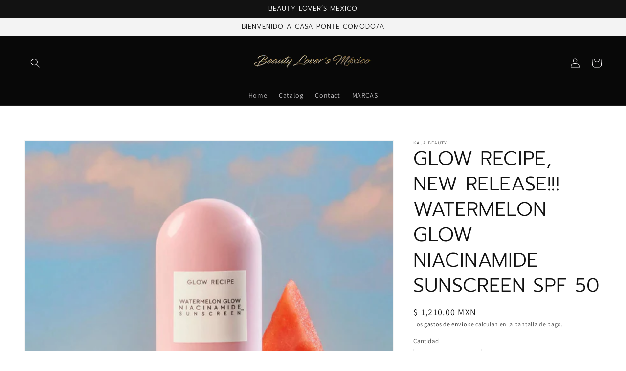

--- FILE ---
content_type: text/html; charset=utf-8
request_url: https://beautyloversmexico.com/products/glow-recipe-new-release-watermelon-glow-niacinamide-sunscreen-spf-50
body_size: 25119
content:
<!doctype html>
<html class="no-js" lang="es">
  <head>
    <meta name="p:domain_verify" content="02a69cdd53153e9a91f4400903b2a9a7"/>
    <meta charset="utf-8">
    <meta http-equiv="X-UA-Compatible" content="IE=edge">
    <meta name="viewport" content="width=device-width,initial-scale=1">
    <meta name="theme-color" content="">
    <link rel="canonical" href="https://beautyloversmexico.com/products/glow-recipe-new-release-watermelon-glow-niacinamide-sunscreen-spf-50">
    <link rel="preconnect" href="https://cdn.shopify.com" crossorigin><link rel="preconnect" href="https://fonts.shopifycdn.com" crossorigin><title>
      GLOW RECIPE, NEW RELEASE!!! WATERMELON GLOW NIACINAMIDE SUNSCREEN SPF 
 &ndash; Beauty Lover´s Mexico</title>

    
      <meta name="description" content=" Presentamos PROTECTOR SOLAR QUE QUIERES USAR™ Conozca nuestro nuevo SPF 50 liviano para hidratar, iluminar e igualar el tono de la piel con niacinamida, ácido hialurónico y aloe. ENTREGA DE 10 A 15 DÍAS  Este ligero SPF 50 de uso diario brinda protección de amplio espectro con una combinación de activos de protección ">
    

    

<meta property="og:site_name" content="Beauty Lover´s Mexico">
<meta property="og:url" content="https://beautyloversmexico.com/products/glow-recipe-new-release-watermelon-glow-niacinamide-sunscreen-spf-50">
<meta property="og:title" content="GLOW RECIPE, NEW RELEASE!!! WATERMELON GLOW NIACINAMIDE SUNSCREEN SPF ">
<meta property="og:type" content="product">
<meta property="og:description" content=" Presentamos PROTECTOR SOLAR QUE QUIERES USAR™ Conozca nuestro nuevo SPF 50 liviano para hidratar, iluminar e igualar el tono de la piel con niacinamida, ácido hialurónico y aloe. ENTREGA DE 10 A 15 DÍAS  Este ligero SPF 50 de uso diario brinda protección de amplio espectro con una combinación de activos de protección "><meta property="og:image" content="http://beautyloversmexico.com/cdn/shop/products/A0B372B2-2D3A-41F2-BFA5-36BF0B0CAF2B.jpg?v=1645548258">
  <meta property="og:image:secure_url" content="https://beautyloversmexico.com/cdn/shop/products/A0B372B2-2D3A-41F2-BFA5-36BF0B0CAF2B.jpg?v=1645548258">
  <meta property="og:image:width" content="1440">
  <meta property="og:image:height" content="1730"><meta property="og:price:amount" content="1,210.00">
  <meta property="og:price:currency" content="MXN"><meta name="twitter:card" content="summary_large_image">
<meta name="twitter:title" content="GLOW RECIPE, NEW RELEASE!!! WATERMELON GLOW NIACINAMIDE SUNSCREEN SPF ">
<meta name="twitter:description" content=" Presentamos PROTECTOR SOLAR QUE QUIERES USAR™ Conozca nuestro nuevo SPF 50 liviano para hidratar, iluminar e igualar el tono de la piel con niacinamida, ácido hialurónico y aloe. ENTREGA DE 10 A 15 DÍAS  Este ligero SPF 50 de uso diario brinda protección de amplio espectro con una combinación de activos de protección ">


    <script src="//beautyloversmexico.com/cdn/shop/t/1/assets/global.js?v=14237263177399231171633399062" defer="defer"></script>
    <script>window.performance && window.performance.mark && window.performance.mark('shopify.content_for_header.start');</script><meta name="google-site-verification" content="X5__Po3BpVJ9cf5cBHIwSXtZGHUoGLFy9INuIN5gnjg">
<meta name="facebook-domain-verification" content="iu3hz2lt1v5rlei7iqhedh9l9fhvnn">
<meta name="facebook-domain-verification" content="y2wdca2nhk4aonm8y0ioxxi400ws8k">
<meta id="shopify-digital-wallet" name="shopify-digital-wallet" content="/59869757628/digital_wallets/dialog">
<link rel="alternate" type="application/json+oembed" href="https://beautyloversmexico.com/products/glow-recipe-new-release-watermelon-glow-niacinamide-sunscreen-spf-50.oembed">
<script async="async" src="/checkouts/internal/preloads.js?locale=es-MX"></script>
<script id="shopify-features" type="application/json">{"accessToken":"02decd7c94344839c9bbbe4cf693df9b","betas":["rich-media-storefront-analytics"],"domain":"beautyloversmexico.com","predictiveSearch":true,"shopId":59869757628,"locale":"es"}</script>
<script>var Shopify = Shopify || {};
Shopify.shop = "beauty-lover-s-mexico.myshopify.com";
Shopify.locale = "es";
Shopify.currency = {"active":"MXN","rate":"1.0"};
Shopify.country = "MX";
Shopify.theme = {"name":"Dawn","id":126694785212,"schema_name":"Dawn","schema_version":"2.2.0","theme_store_id":887,"role":"main"};
Shopify.theme.handle = "null";
Shopify.theme.style = {"id":null,"handle":null};
Shopify.cdnHost = "beautyloversmexico.com/cdn";
Shopify.routes = Shopify.routes || {};
Shopify.routes.root = "/";</script>
<script type="module">!function(o){(o.Shopify=o.Shopify||{}).modules=!0}(window);</script>
<script>!function(o){function n(){var o=[];function n(){o.push(Array.prototype.slice.apply(arguments))}return n.q=o,n}var t=o.Shopify=o.Shopify||{};t.loadFeatures=n(),t.autoloadFeatures=n()}(window);</script>
<script id="shop-js-analytics" type="application/json">{"pageType":"product"}</script>
<script defer="defer" async type="module" src="//beautyloversmexico.com/cdn/shopifycloud/shop-js/modules/v2/client.init-shop-cart-sync_-aut3ZVe.es.esm.js"></script>
<script defer="defer" async type="module" src="//beautyloversmexico.com/cdn/shopifycloud/shop-js/modules/v2/chunk.common_jR-HGkUL.esm.js"></script>
<script type="module">
  await import("//beautyloversmexico.com/cdn/shopifycloud/shop-js/modules/v2/client.init-shop-cart-sync_-aut3ZVe.es.esm.js");
await import("//beautyloversmexico.com/cdn/shopifycloud/shop-js/modules/v2/chunk.common_jR-HGkUL.esm.js");

  window.Shopify.SignInWithShop?.initShopCartSync?.({"fedCMEnabled":true,"windoidEnabled":true});

</script>
<script>(function() {
  var isLoaded = false;
  function asyncLoad() {
    if (isLoaded) return;
    isLoaded = true;
    var urls = ["https:\/\/cdn.shopify.com\/s\/files\/1\/0033\/3538\/9233\/files\/pushdaddy_a7.js?shop=beauty-lover-s-mexico.myshopify.com","https:\/\/cdn.nfcube.com\/instafeed-a0219eabe4d943232bc59dbe4eaf057e.js?shop=beauty-lover-s-mexico.myshopify.com","https:\/\/cdn.shopify.com\/s\/files\/1\/0033\/3538\/9233\/files\/pushdaddy_a7_livechat1_new2.js?v=1707659950\u0026shop=beauty-lover-s-mexico.myshopify.com"];
    for (var i = 0; i < urls.length; i++) {
      var s = document.createElement('script');
      s.type = 'text/javascript';
      s.async = true;
      s.src = urls[i];
      var x = document.getElementsByTagName('script')[0];
      x.parentNode.insertBefore(s, x);
    }
  };
  if(window.attachEvent) {
    window.attachEvent('onload', asyncLoad);
  } else {
    window.addEventListener('load', asyncLoad, false);
  }
})();</script>
<script id="__st">var __st={"a":59869757628,"offset":-21600,"reqid":"46937aea-25eb-43a7-ad55-69d2216e38c3-1768974556","pageurl":"beautyloversmexico.com\/products\/glow-recipe-new-release-watermelon-glow-niacinamide-sunscreen-spf-50","u":"0d83eac95b75","p":"product","rtyp":"product","rid":7425033437372};</script>
<script>window.ShopifyPaypalV4VisibilityTracking = true;</script>
<script id="captcha-bootstrap">!function(){'use strict';const t='contact',e='account',n='new_comment',o=[[t,t],['blogs',n],['comments',n],[t,'customer']],c=[[e,'customer_login'],[e,'guest_login'],[e,'recover_customer_password'],[e,'create_customer']],r=t=>t.map((([t,e])=>`form[action*='/${t}']:not([data-nocaptcha='true']) input[name='form_type'][value='${e}']`)).join(','),a=t=>()=>t?[...document.querySelectorAll(t)].map((t=>t.form)):[];function s(){const t=[...o],e=r(t);return a(e)}const i='password',u='form_key',d=['recaptcha-v3-token','g-recaptcha-response','h-captcha-response',i],f=()=>{try{return window.sessionStorage}catch{return}},m='__shopify_v',_=t=>t.elements[u];function p(t,e,n=!1){try{const o=window.sessionStorage,c=JSON.parse(o.getItem(e)),{data:r}=function(t){const{data:e,action:n}=t;return t[m]||n?{data:e,action:n}:{data:t,action:n}}(c);for(const[e,n]of Object.entries(r))t.elements[e]&&(t.elements[e].value=n);n&&o.removeItem(e)}catch(o){console.error('form repopulation failed',{error:o})}}const l='form_type',E='cptcha';function T(t){t.dataset[E]=!0}const w=window,h=w.document,L='Shopify',v='ce_forms',y='captcha';let A=!1;((t,e)=>{const n=(g='f06e6c50-85a8-45c8-87d0-21a2b65856fe',I='https://cdn.shopify.com/shopifycloud/storefront-forms-hcaptcha/ce_storefront_forms_captcha_hcaptcha.v1.5.2.iife.js',D={infoText:'Protegido por hCaptcha',privacyText:'Privacidad',termsText:'Términos'},(t,e,n)=>{const o=w[L][v],c=o.bindForm;if(c)return c(t,g,e,D).then(n);var r;o.q.push([[t,g,e,D],n]),r=I,A||(h.body.append(Object.assign(h.createElement('script'),{id:'captcha-provider',async:!0,src:r})),A=!0)});var g,I,D;w[L]=w[L]||{},w[L][v]=w[L][v]||{},w[L][v].q=[],w[L][y]=w[L][y]||{},w[L][y].protect=function(t,e){n(t,void 0,e),T(t)},Object.freeze(w[L][y]),function(t,e,n,w,h,L){const[v,y,A,g]=function(t,e,n){const i=e?o:[],u=t?c:[],d=[...i,...u],f=r(d),m=r(i),_=r(d.filter((([t,e])=>n.includes(e))));return[a(f),a(m),a(_),s()]}(w,h,L),I=t=>{const e=t.target;return e instanceof HTMLFormElement?e:e&&e.form},D=t=>v().includes(t);t.addEventListener('submit',(t=>{const e=I(t);if(!e)return;const n=D(e)&&!e.dataset.hcaptchaBound&&!e.dataset.recaptchaBound,o=_(e),c=g().includes(e)&&(!o||!o.value);(n||c)&&t.preventDefault(),c&&!n&&(function(t){try{if(!f())return;!function(t){const e=f();if(!e)return;const n=_(t);if(!n)return;const o=n.value;o&&e.removeItem(o)}(t);const e=Array.from(Array(32),(()=>Math.random().toString(36)[2])).join('');!function(t,e){_(t)||t.append(Object.assign(document.createElement('input'),{type:'hidden',name:u})),t.elements[u].value=e}(t,e),function(t,e){const n=f();if(!n)return;const o=[...t.querySelectorAll(`input[type='${i}']`)].map((({name:t})=>t)),c=[...d,...o],r={};for(const[a,s]of new FormData(t).entries())c.includes(a)||(r[a]=s);n.setItem(e,JSON.stringify({[m]:1,action:t.action,data:r}))}(t,e)}catch(e){console.error('failed to persist form',e)}}(e),e.submit())}));const S=(t,e)=>{t&&!t.dataset[E]&&(n(t,e.some((e=>e===t))),T(t))};for(const o of['focusin','change'])t.addEventListener(o,(t=>{const e=I(t);D(e)&&S(e,y())}));const B=e.get('form_key'),M=e.get(l),P=B&&M;t.addEventListener('DOMContentLoaded',(()=>{const t=y();if(P)for(const e of t)e.elements[l].value===M&&p(e,B);[...new Set([...A(),...v().filter((t=>'true'===t.dataset.shopifyCaptcha))])].forEach((e=>S(e,t)))}))}(h,new URLSearchParams(w.location.search),n,t,e,['guest_login'])})(!0,!0)}();</script>
<script integrity="sha256-4kQ18oKyAcykRKYeNunJcIwy7WH5gtpwJnB7kiuLZ1E=" data-source-attribution="shopify.loadfeatures" defer="defer" src="//beautyloversmexico.com/cdn/shopifycloud/storefront/assets/storefront/load_feature-a0a9edcb.js" crossorigin="anonymous"></script>
<script data-source-attribution="shopify.dynamic_checkout.dynamic.init">var Shopify=Shopify||{};Shopify.PaymentButton=Shopify.PaymentButton||{isStorefrontPortableWallets:!0,init:function(){window.Shopify.PaymentButton.init=function(){};var t=document.createElement("script");t.src="https://beautyloversmexico.com/cdn/shopifycloud/portable-wallets/latest/portable-wallets.es.js",t.type="module",document.head.appendChild(t)}};
</script>
<script data-source-attribution="shopify.dynamic_checkout.buyer_consent">
  function portableWalletsHideBuyerConsent(e){var t=document.getElementById("shopify-buyer-consent"),n=document.getElementById("shopify-subscription-policy-button");t&&n&&(t.classList.add("hidden"),t.setAttribute("aria-hidden","true"),n.removeEventListener("click",e))}function portableWalletsShowBuyerConsent(e){var t=document.getElementById("shopify-buyer-consent"),n=document.getElementById("shopify-subscription-policy-button");t&&n&&(t.classList.remove("hidden"),t.removeAttribute("aria-hidden"),n.addEventListener("click",e))}window.Shopify?.PaymentButton&&(window.Shopify.PaymentButton.hideBuyerConsent=portableWalletsHideBuyerConsent,window.Shopify.PaymentButton.showBuyerConsent=portableWalletsShowBuyerConsent);
</script>
<script>
  function portableWalletsCleanup(e){e&&e.src&&console.error("Failed to load portable wallets script "+e.src);var t=document.querySelectorAll("shopify-accelerated-checkout .shopify-payment-button__skeleton, shopify-accelerated-checkout-cart .wallet-cart-button__skeleton"),e=document.getElementById("shopify-buyer-consent");for(let e=0;e<t.length;e++)t[e].remove();e&&e.remove()}function portableWalletsNotLoadedAsModule(e){e instanceof ErrorEvent&&"string"==typeof e.message&&e.message.includes("import.meta")&&"string"==typeof e.filename&&e.filename.includes("portable-wallets")&&(window.removeEventListener("error",portableWalletsNotLoadedAsModule),window.Shopify.PaymentButton.failedToLoad=e,"loading"===document.readyState?document.addEventListener("DOMContentLoaded",window.Shopify.PaymentButton.init):window.Shopify.PaymentButton.init())}window.addEventListener("error",portableWalletsNotLoadedAsModule);
</script>

<script type="module" src="https://beautyloversmexico.com/cdn/shopifycloud/portable-wallets/latest/portable-wallets.es.js" onError="portableWalletsCleanup(this)" crossorigin="anonymous"></script>
<script nomodule>
  document.addEventListener("DOMContentLoaded", portableWalletsCleanup);
</script>

<link id="shopify-accelerated-checkout-styles" rel="stylesheet" media="screen" href="https://beautyloversmexico.com/cdn/shopifycloud/portable-wallets/latest/accelerated-checkout-backwards-compat.css" crossorigin="anonymous">
<style id="shopify-accelerated-checkout-cart">
        #shopify-buyer-consent {
  margin-top: 1em;
  display: inline-block;
  width: 100%;
}

#shopify-buyer-consent.hidden {
  display: none;
}

#shopify-subscription-policy-button {
  background: none;
  border: none;
  padding: 0;
  text-decoration: underline;
  font-size: inherit;
  cursor: pointer;
}

#shopify-subscription-policy-button::before {
  box-shadow: none;
}

      </style>
<script id="sections-script" data-sections="main-product,product-recommendations,header,footer" defer="defer" src="//beautyloversmexico.com/cdn/shop/t/1/compiled_assets/scripts.js?v=2182"></script>
<script>window.performance && window.performance.mark && window.performance.mark('shopify.content_for_header.end');</script>


    <style data-shopify>
      @font-face {
  font-family: Assistant;
  font-weight: 400;
  font-style: normal;
  font-display: swap;
  src: url("//beautyloversmexico.com/cdn/fonts/assistant/assistant_n4.9120912a469cad1cc292572851508ca49d12e768.woff2") format("woff2"),
       url("//beautyloversmexico.com/cdn/fonts/assistant/assistant_n4.6e9875ce64e0fefcd3f4446b7ec9036b3ddd2985.woff") format("woff");
}

      @font-face {
  font-family: Assistant;
  font-weight: 700;
  font-style: normal;
  font-display: swap;
  src: url("//beautyloversmexico.com/cdn/fonts/assistant/assistant_n7.bf44452348ec8b8efa3aa3068825305886b1c83c.woff2") format("woff2"),
       url("//beautyloversmexico.com/cdn/fonts/assistant/assistant_n7.0c887fee83f6b3bda822f1150b912c72da0f7b64.woff") format("woff");
}

      
      
      @font-face {
  font-family: Prompt;
  font-weight: 300;
  font-style: normal;
  font-display: swap;
  src: url("//beautyloversmexico.com/cdn/fonts/prompt/prompt_n3.5ad1dd9e9fb940ca6d81cac47dc28607fe99da66.woff2") format("woff2"),
       url("//beautyloversmexico.com/cdn/fonts/prompt/prompt_n3.b5142d7567bb715ebfb6613328e61ec4cef18970.woff") format("woff");
}


      :root {
        --font-body-family: Assistant, sans-serif;
        --font-body-style: normal;
        --font-body-weight: 400;

        --font-heading-family: Prompt, sans-serif;
        --font-heading-style: normal;
        --font-heading-weight: 300;

        --color-base-text: 18, 18, 18;
        --color-base-background-1: 255, 255, 255;
        --color-base-background-2: 243, 243, 243;
        --color-base-solid-button-labels: 250, 247, 250;
        --color-base-outline-button-labels: 5, 5, 5;
        --color-base-accent-1: 5, 5, 5;
        --color-base-accent-2: 8, 8, 8;
        --payment-terms-background-color: #FFFFFF;

        --gradient-base-background-1: #FFFFFF;
        --gradient-base-background-2: #F3F3F3;
        --gradient-base-accent-1: #050505;
        --gradient-base-accent-2: #080808;

        --page-width: 160rem;
        --page-width-margin: 2rem;
      }

      *,
      *::before,
      *::after {
        box-sizing: inherit;
      }

      html {
        box-sizing: border-box;
        font-size: 62.5%;
        height: 100%;
      }

      body {
        display: grid;
        grid-template-rows: auto auto 1fr auto;
        grid-template-columns: 100%;
        min-height: 100%;
        margin: 0;
        font-size: 1.5rem;
        letter-spacing: 0.06rem;
        line-height: 1.8;
        font-family: var(--font-body-family);
        font-style: var(--font-body-style);
        font-weight: var(--font-body-weight);
      }

      @media screen and (min-width: 750px) {
        body {
          font-size: 1.6rem;
        }
      }
    </style>

    <link href="//beautyloversmexico.com/cdn/shop/t/1/assets/base.css?v=75027988787022052041633399070" rel="stylesheet" type="text/css" media="all" />
<link rel="preload" as="font" href="//beautyloversmexico.com/cdn/fonts/assistant/assistant_n4.9120912a469cad1cc292572851508ca49d12e768.woff2" type="font/woff2" crossorigin><link rel="preload" as="font" href="//beautyloversmexico.com/cdn/fonts/prompt/prompt_n3.5ad1dd9e9fb940ca6d81cac47dc28607fe99da66.woff2" type="font/woff2" crossorigin><link rel="stylesheet" href="//beautyloversmexico.com/cdn/shop/t/1/assets/component-predictive-search.css?v=171342419786403665911631727896" media="print" onload="this.media='all'"><script>document.documentElement.className = document.documentElement.className.replace('no-js', 'js');</script>
  <!-- BEGIN app block: shopify://apps/klaviyo-email-marketing-sms/blocks/klaviyo-onsite-embed/2632fe16-c075-4321-a88b-50b567f42507 -->












  <script async src="https://static.klaviyo.com/onsite/js/TafMQi/klaviyo.js?company_id=TafMQi"></script>
  <script>!function(){if(!window.klaviyo){window._klOnsite=window._klOnsite||[];try{window.klaviyo=new Proxy({},{get:function(n,i){return"push"===i?function(){var n;(n=window._klOnsite).push.apply(n,arguments)}:function(){for(var n=arguments.length,o=new Array(n),w=0;w<n;w++)o[w]=arguments[w];var t="function"==typeof o[o.length-1]?o.pop():void 0,e=new Promise((function(n){window._klOnsite.push([i].concat(o,[function(i){t&&t(i),n(i)}]))}));return e}}})}catch(n){window.klaviyo=window.klaviyo||[],window.klaviyo.push=function(){var n;(n=window._klOnsite).push.apply(n,arguments)}}}}();</script>

  
    <script id="viewed_product">
      if (item == null) {
        var _learnq = _learnq || [];

        var MetafieldReviews = null
        var MetafieldYotpoRating = null
        var MetafieldYotpoCount = null
        var MetafieldLooxRating = null
        var MetafieldLooxCount = null
        var okendoProduct = null
        var okendoProductReviewCount = null
        var okendoProductReviewAverageValue = null
        try {
          // The following fields are used for Customer Hub recently viewed in order to add reviews.
          // This information is not part of __kla_viewed. Instead, it is part of __kla_viewed_reviewed_items
          MetafieldReviews = {};
          MetafieldYotpoRating = null
          MetafieldYotpoCount = null
          MetafieldLooxRating = null
          MetafieldLooxCount = null

          okendoProduct = null
          // If the okendo metafield is not legacy, it will error, which then requires the new json formatted data
          if (okendoProduct && 'error' in okendoProduct) {
            okendoProduct = null
          }
          okendoProductReviewCount = okendoProduct ? okendoProduct.reviewCount : null
          okendoProductReviewAverageValue = okendoProduct ? okendoProduct.reviewAverageValue : null
        } catch (error) {
          console.error('Error in Klaviyo onsite reviews tracking:', error);
        }

        var item = {
          Name: "GLOW RECIPE, NEW RELEASE!!! WATERMELON GLOW NIACINAMIDE SUNSCREEN SPF 50",
          ProductID: 7425033437372,
          Categories: ["KAJA BEAUTY"],
          ImageURL: "https://beautyloversmexico.com/cdn/shop/products/A0B372B2-2D3A-41F2-BFA5-36BF0B0CAF2B_grande.jpg?v=1645548258",
          URL: "https://beautyloversmexico.com/products/glow-recipe-new-release-watermelon-glow-niacinamide-sunscreen-spf-50",
          Brand: "KAJA BEAUTY",
          Price: "$ 1,210.00",
          Value: "1,210.00",
          CompareAtPrice: "$ 0.00"
        };
        _learnq.push(['track', 'Viewed Product', item]);
        _learnq.push(['trackViewedItem', {
          Title: item.Name,
          ItemId: item.ProductID,
          Categories: item.Categories,
          ImageUrl: item.ImageURL,
          Url: item.URL,
          Metadata: {
            Brand: item.Brand,
            Price: item.Price,
            Value: item.Value,
            CompareAtPrice: item.CompareAtPrice
          },
          metafields:{
            reviews: MetafieldReviews,
            yotpo:{
              rating: MetafieldYotpoRating,
              count: MetafieldYotpoCount,
            },
            loox:{
              rating: MetafieldLooxRating,
              count: MetafieldLooxCount,
            },
            okendo: {
              rating: okendoProductReviewAverageValue,
              count: okendoProductReviewCount,
            }
          }
        }]);
      }
    </script>
  




  <script>
    window.klaviyoReviewsProductDesignMode = false
  </script>







<!-- END app block --><link href="https://monorail-edge.shopifysvc.com" rel="dns-prefetch">
<script>(function(){if ("sendBeacon" in navigator && "performance" in window) {try {var session_token_from_headers = performance.getEntriesByType('navigation')[0].serverTiming.find(x => x.name == '_s').description;} catch {var session_token_from_headers = undefined;}var session_cookie_matches = document.cookie.match(/_shopify_s=([^;]*)/);var session_token_from_cookie = session_cookie_matches && session_cookie_matches.length === 2 ? session_cookie_matches[1] : "";var session_token = session_token_from_headers || session_token_from_cookie || "";function handle_abandonment_event(e) {var entries = performance.getEntries().filter(function(entry) {return /monorail-edge.shopifysvc.com/.test(entry.name);});if (!window.abandonment_tracked && entries.length === 0) {window.abandonment_tracked = true;var currentMs = Date.now();var navigation_start = performance.timing.navigationStart;var payload = {shop_id: 59869757628,url: window.location.href,navigation_start,duration: currentMs - navigation_start,session_token,page_type: "product"};window.navigator.sendBeacon("https://monorail-edge.shopifysvc.com/v1/produce", JSON.stringify({schema_id: "online_store_buyer_site_abandonment/1.1",payload: payload,metadata: {event_created_at_ms: currentMs,event_sent_at_ms: currentMs}}));}}window.addEventListener('pagehide', handle_abandonment_event);}}());</script>
<script id="web-pixels-manager-setup">(function e(e,d,r,n,o){if(void 0===o&&(o={}),!Boolean(null===(a=null===(i=window.Shopify)||void 0===i?void 0:i.analytics)||void 0===a?void 0:a.replayQueue)){var i,a;window.Shopify=window.Shopify||{};var t=window.Shopify;t.analytics=t.analytics||{};var s=t.analytics;s.replayQueue=[],s.publish=function(e,d,r){return s.replayQueue.push([e,d,r]),!0};try{self.performance.mark("wpm:start")}catch(e){}var l=function(){var e={modern:/Edge?\/(1{2}[4-9]|1[2-9]\d|[2-9]\d{2}|\d{4,})\.\d+(\.\d+|)|Firefox\/(1{2}[4-9]|1[2-9]\d|[2-9]\d{2}|\d{4,})\.\d+(\.\d+|)|Chrom(ium|e)\/(9{2}|\d{3,})\.\d+(\.\d+|)|(Maci|X1{2}).+ Version\/(15\.\d+|(1[6-9]|[2-9]\d|\d{3,})\.\d+)([,.]\d+|)( \(\w+\)|)( Mobile\/\w+|) Safari\/|Chrome.+OPR\/(9{2}|\d{3,})\.\d+\.\d+|(CPU[ +]OS|iPhone[ +]OS|CPU[ +]iPhone|CPU IPhone OS|CPU iPad OS)[ +]+(15[._]\d+|(1[6-9]|[2-9]\d|\d{3,})[._]\d+)([._]\d+|)|Android:?[ /-](13[3-9]|1[4-9]\d|[2-9]\d{2}|\d{4,})(\.\d+|)(\.\d+|)|Android.+Firefox\/(13[5-9]|1[4-9]\d|[2-9]\d{2}|\d{4,})\.\d+(\.\d+|)|Android.+Chrom(ium|e)\/(13[3-9]|1[4-9]\d|[2-9]\d{2}|\d{4,})\.\d+(\.\d+|)|SamsungBrowser\/([2-9]\d|\d{3,})\.\d+/,legacy:/Edge?\/(1[6-9]|[2-9]\d|\d{3,})\.\d+(\.\d+|)|Firefox\/(5[4-9]|[6-9]\d|\d{3,})\.\d+(\.\d+|)|Chrom(ium|e)\/(5[1-9]|[6-9]\d|\d{3,})\.\d+(\.\d+|)([\d.]+$|.*Safari\/(?![\d.]+ Edge\/[\d.]+$))|(Maci|X1{2}).+ Version\/(10\.\d+|(1[1-9]|[2-9]\d|\d{3,})\.\d+)([,.]\d+|)( \(\w+\)|)( Mobile\/\w+|) Safari\/|Chrome.+OPR\/(3[89]|[4-9]\d|\d{3,})\.\d+\.\d+|(CPU[ +]OS|iPhone[ +]OS|CPU[ +]iPhone|CPU IPhone OS|CPU iPad OS)[ +]+(10[._]\d+|(1[1-9]|[2-9]\d|\d{3,})[._]\d+)([._]\d+|)|Android:?[ /-](13[3-9]|1[4-9]\d|[2-9]\d{2}|\d{4,})(\.\d+|)(\.\d+|)|Mobile Safari.+OPR\/([89]\d|\d{3,})\.\d+\.\d+|Android.+Firefox\/(13[5-9]|1[4-9]\d|[2-9]\d{2}|\d{4,})\.\d+(\.\d+|)|Android.+Chrom(ium|e)\/(13[3-9]|1[4-9]\d|[2-9]\d{2}|\d{4,})\.\d+(\.\d+|)|Android.+(UC? ?Browser|UCWEB|U3)[ /]?(15\.([5-9]|\d{2,})|(1[6-9]|[2-9]\d|\d{3,})\.\d+)\.\d+|SamsungBrowser\/(5\.\d+|([6-9]|\d{2,})\.\d+)|Android.+MQ{2}Browser\/(14(\.(9|\d{2,})|)|(1[5-9]|[2-9]\d|\d{3,})(\.\d+|))(\.\d+|)|K[Aa][Ii]OS\/(3\.\d+|([4-9]|\d{2,})\.\d+)(\.\d+|)/},d=e.modern,r=e.legacy,n=navigator.userAgent;return n.match(d)?"modern":n.match(r)?"legacy":"unknown"}(),u="modern"===l?"modern":"legacy",c=(null!=n?n:{modern:"",legacy:""})[u],f=function(e){return[e.baseUrl,"/wpm","/b",e.hashVersion,"modern"===e.buildTarget?"m":"l",".js"].join("")}({baseUrl:d,hashVersion:r,buildTarget:u}),m=function(e){var d=e.version,r=e.bundleTarget,n=e.surface,o=e.pageUrl,i=e.monorailEndpoint;return{emit:function(e){var a=e.status,t=e.errorMsg,s=(new Date).getTime(),l=JSON.stringify({metadata:{event_sent_at_ms:s},events:[{schema_id:"web_pixels_manager_load/3.1",payload:{version:d,bundle_target:r,page_url:o,status:a,surface:n,error_msg:t},metadata:{event_created_at_ms:s}}]});if(!i)return console&&console.warn&&console.warn("[Web Pixels Manager] No Monorail endpoint provided, skipping logging."),!1;try{return self.navigator.sendBeacon.bind(self.navigator)(i,l)}catch(e){}var u=new XMLHttpRequest;try{return u.open("POST",i,!0),u.setRequestHeader("Content-Type","text/plain"),u.send(l),!0}catch(e){return console&&console.warn&&console.warn("[Web Pixels Manager] Got an unhandled error while logging to Monorail."),!1}}}}({version:r,bundleTarget:l,surface:e.surface,pageUrl:self.location.href,monorailEndpoint:e.monorailEndpoint});try{o.browserTarget=l,function(e){var d=e.src,r=e.async,n=void 0===r||r,o=e.onload,i=e.onerror,a=e.sri,t=e.scriptDataAttributes,s=void 0===t?{}:t,l=document.createElement("script"),u=document.querySelector("head"),c=document.querySelector("body");if(l.async=n,l.src=d,a&&(l.integrity=a,l.crossOrigin="anonymous"),s)for(var f in s)if(Object.prototype.hasOwnProperty.call(s,f))try{l.dataset[f]=s[f]}catch(e){}if(o&&l.addEventListener("load",o),i&&l.addEventListener("error",i),u)u.appendChild(l);else{if(!c)throw new Error("Did not find a head or body element to append the script");c.appendChild(l)}}({src:f,async:!0,onload:function(){if(!function(){var e,d;return Boolean(null===(d=null===(e=window.Shopify)||void 0===e?void 0:e.analytics)||void 0===d?void 0:d.initialized)}()){var d=window.webPixelsManager.init(e)||void 0;if(d){var r=window.Shopify.analytics;r.replayQueue.forEach((function(e){var r=e[0],n=e[1],o=e[2];d.publishCustomEvent(r,n,o)})),r.replayQueue=[],r.publish=d.publishCustomEvent,r.visitor=d.visitor,r.initialized=!0}}},onerror:function(){return m.emit({status:"failed",errorMsg:"".concat(f," has failed to load")})},sri:function(e){var d=/^sha384-[A-Za-z0-9+/=]+$/;return"string"==typeof e&&d.test(e)}(c)?c:"",scriptDataAttributes:o}),m.emit({status:"loading"})}catch(e){m.emit({status:"failed",errorMsg:(null==e?void 0:e.message)||"Unknown error"})}}})({shopId: 59869757628,storefrontBaseUrl: "https://beautyloversmexico.com",extensionsBaseUrl: "https://extensions.shopifycdn.com/cdn/shopifycloud/web-pixels-manager",monorailEndpoint: "https://monorail-edge.shopifysvc.com/unstable/produce_batch",surface: "storefront-renderer",enabledBetaFlags: ["2dca8a86"],webPixelsConfigList: [{"id":"626327740","configuration":"{\"config\":\"{\\\"google_tag_ids\\\":[\\\"G-4MPF9JXFF5\\\",\\\"AW-10778568155\\\"],\\\"target_country\\\":\\\"ZZ\\\",\\\"gtag_events\\\":[{\\\"type\\\":\\\"search\\\",\\\"action_label\\\":[\\\"G-4MPF9JXFF5\\\",\\\"AW-10778568155\\\/AAwICP_c5_YCENvLz5Mo\\\"]},{\\\"type\\\":\\\"begin_checkout\\\",\\\"action_label\\\":[\\\"G-4MPF9JXFF5\\\",\\\"AW-10778568155\\\/EFakCPzc5_YCENvLz5Mo\\\"]},{\\\"type\\\":\\\"view_item\\\",\\\"action_label\\\":[\\\"G-4MPF9JXFF5\\\",\\\"AW-10778568155\\\/5CuJCPbc5_YCENvLz5Mo\\\"]},{\\\"type\\\":\\\"purchase\\\",\\\"action_label\\\":[\\\"G-4MPF9JXFF5\\\",\\\"AW-10778568155\\\/dkeLCPPc5_YCENvLz5Mo\\\"]},{\\\"type\\\":\\\"page_view\\\",\\\"action_label\\\":[\\\"G-4MPF9JXFF5\\\",\\\"AW-10778568155\\\/ON56COLa5_YCENvLz5Mo\\\"]},{\\\"type\\\":\\\"add_payment_info\\\",\\\"action_label\\\":[\\\"G-4MPF9JXFF5\\\",\\\"AW-10778568155\\\/mY8dCILd5_YCENvLz5Mo\\\"]},{\\\"type\\\":\\\"add_to_cart\\\",\\\"action_label\\\":[\\\"G-4MPF9JXFF5\\\",\\\"AW-10778568155\\\/9xFkCPnc5_YCENvLz5Mo\\\"]}],\\\"enable_monitoring_mode\\\":false}\"}","eventPayloadVersion":"v1","runtimeContext":"OPEN","scriptVersion":"b2a88bafab3e21179ed38636efcd8a93","type":"APP","apiClientId":1780363,"privacyPurposes":[],"dataSharingAdjustments":{"protectedCustomerApprovalScopes":["read_customer_address","read_customer_email","read_customer_name","read_customer_personal_data","read_customer_phone"]}},{"id":"203129020","configuration":"{\"pixel_id\":\"899408817347871\",\"pixel_type\":\"facebook_pixel\",\"metaapp_system_user_token\":\"-\"}","eventPayloadVersion":"v1","runtimeContext":"OPEN","scriptVersion":"ca16bc87fe92b6042fbaa3acc2fbdaa6","type":"APP","apiClientId":2329312,"privacyPurposes":["ANALYTICS","MARKETING","SALE_OF_DATA"],"dataSharingAdjustments":{"protectedCustomerApprovalScopes":["read_customer_address","read_customer_email","read_customer_name","read_customer_personal_data","read_customer_phone"]}},{"id":"85721276","configuration":"{\"tagID\":\"2612842050491\"}","eventPayloadVersion":"v1","runtimeContext":"STRICT","scriptVersion":"18031546ee651571ed29edbe71a3550b","type":"APP","apiClientId":3009811,"privacyPurposes":["ANALYTICS","MARKETING","SALE_OF_DATA"],"dataSharingAdjustments":{"protectedCustomerApprovalScopes":["read_customer_address","read_customer_email","read_customer_name","read_customer_personal_data","read_customer_phone"]}},{"id":"shopify-app-pixel","configuration":"{}","eventPayloadVersion":"v1","runtimeContext":"STRICT","scriptVersion":"0450","apiClientId":"shopify-pixel","type":"APP","privacyPurposes":["ANALYTICS","MARKETING"]},{"id":"shopify-custom-pixel","eventPayloadVersion":"v1","runtimeContext":"LAX","scriptVersion":"0450","apiClientId":"shopify-pixel","type":"CUSTOM","privacyPurposes":["ANALYTICS","MARKETING"]}],isMerchantRequest: false,initData: {"shop":{"name":"Beauty Lover´s Mexico","paymentSettings":{"currencyCode":"MXN"},"myshopifyDomain":"beauty-lover-s-mexico.myshopify.com","countryCode":"MX","storefrontUrl":"https:\/\/beautyloversmexico.com"},"customer":null,"cart":null,"checkout":null,"productVariants":[{"price":{"amount":1210.0,"currencyCode":"MXN"},"product":{"title":"GLOW RECIPE, NEW RELEASE!!! WATERMELON GLOW NIACINAMIDE SUNSCREEN SPF 50","vendor":"KAJA BEAUTY","id":"7425033437372","untranslatedTitle":"GLOW RECIPE, NEW RELEASE!!! WATERMELON GLOW NIACINAMIDE SUNSCREEN SPF 50","url":"\/products\/glow-recipe-new-release-watermelon-glow-niacinamide-sunscreen-spf-50","type":"SKINCARE"},"id":"41506657009852","image":{"src":"\/\/beautyloversmexico.com\/cdn\/shop\/products\/A0B372B2-2D3A-41F2-BFA5-36BF0B0CAF2B.jpg?v=1645548258"},"sku":"","title":"Default Title","untranslatedTitle":"Default Title"}],"purchasingCompany":null},},"https://beautyloversmexico.com/cdn","fcfee988w5aeb613cpc8e4bc33m6693e112",{"modern":"","legacy":""},{"shopId":"59869757628","storefrontBaseUrl":"https:\/\/beautyloversmexico.com","extensionBaseUrl":"https:\/\/extensions.shopifycdn.com\/cdn\/shopifycloud\/web-pixels-manager","surface":"storefront-renderer","enabledBetaFlags":"[\"2dca8a86\"]","isMerchantRequest":"false","hashVersion":"fcfee988w5aeb613cpc8e4bc33m6693e112","publish":"custom","events":"[[\"page_viewed\",{}],[\"product_viewed\",{\"productVariant\":{\"price\":{\"amount\":1210.0,\"currencyCode\":\"MXN\"},\"product\":{\"title\":\"GLOW RECIPE, NEW RELEASE!!! WATERMELON GLOW NIACINAMIDE SUNSCREEN SPF 50\",\"vendor\":\"KAJA BEAUTY\",\"id\":\"7425033437372\",\"untranslatedTitle\":\"GLOW RECIPE, NEW RELEASE!!! WATERMELON GLOW NIACINAMIDE SUNSCREEN SPF 50\",\"url\":\"\/products\/glow-recipe-new-release-watermelon-glow-niacinamide-sunscreen-spf-50\",\"type\":\"SKINCARE\"},\"id\":\"41506657009852\",\"image\":{\"src\":\"\/\/beautyloversmexico.com\/cdn\/shop\/products\/A0B372B2-2D3A-41F2-BFA5-36BF0B0CAF2B.jpg?v=1645548258\"},\"sku\":\"\",\"title\":\"Default Title\",\"untranslatedTitle\":\"Default Title\"}}]]"});</script><script>
  window.ShopifyAnalytics = window.ShopifyAnalytics || {};
  window.ShopifyAnalytics.meta = window.ShopifyAnalytics.meta || {};
  window.ShopifyAnalytics.meta.currency = 'MXN';
  var meta = {"product":{"id":7425033437372,"gid":"gid:\/\/shopify\/Product\/7425033437372","vendor":"KAJA BEAUTY","type":"SKINCARE","handle":"glow-recipe-new-release-watermelon-glow-niacinamide-sunscreen-spf-50","variants":[{"id":41506657009852,"price":121000,"name":"GLOW RECIPE, NEW RELEASE!!! WATERMELON GLOW NIACINAMIDE SUNSCREEN SPF 50","public_title":null,"sku":""}],"remote":false},"page":{"pageType":"product","resourceType":"product","resourceId":7425033437372,"requestId":"46937aea-25eb-43a7-ad55-69d2216e38c3-1768974556"}};
  for (var attr in meta) {
    window.ShopifyAnalytics.meta[attr] = meta[attr];
  }
</script>
<script class="analytics">
  (function () {
    var customDocumentWrite = function(content) {
      var jquery = null;

      if (window.jQuery) {
        jquery = window.jQuery;
      } else if (window.Checkout && window.Checkout.$) {
        jquery = window.Checkout.$;
      }

      if (jquery) {
        jquery('body').append(content);
      }
    };

    var hasLoggedConversion = function(token) {
      if (token) {
        return document.cookie.indexOf('loggedConversion=' + token) !== -1;
      }
      return false;
    }

    var setCookieIfConversion = function(token) {
      if (token) {
        var twoMonthsFromNow = new Date(Date.now());
        twoMonthsFromNow.setMonth(twoMonthsFromNow.getMonth() + 2);

        document.cookie = 'loggedConversion=' + token + '; expires=' + twoMonthsFromNow;
      }
    }

    var trekkie = window.ShopifyAnalytics.lib = window.trekkie = window.trekkie || [];
    if (trekkie.integrations) {
      return;
    }
    trekkie.methods = [
      'identify',
      'page',
      'ready',
      'track',
      'trackForm',
      'trackLink'
    ];
    trekkie.factory = function(method) {
      return function() {
        var args = Array.prototype.slice.call(arguments);
        args.unshift(method);
        trekkie.push(args);
        return trekkie;
      };
    };
    for (var i = 0; i < trekkie.methods.length; i++) {
      var key = trekkie.methods[i];
      trekkie[key] = trekkie.factory(key);
    }
    trekkie.load = function(config) {
      trekkie.config = config || {};
      trekkie.config.initialDocumentCookie = document.cookie;
      var first = document.getElementsByTagName('script')[0];
      var script = document.createElement('script');
      script.type = 'text/javascript';
      script.onerror = function(e) {
        var scriptFallback = document.createElement('script');
        scriptFallback.type = 'text/javascript';
        scriptFallback.onerror = function(error) {
                var Monorail = {
      produce: function produce(monorailDomain, schemaId, payload) {
        var currentMs = new Date().getTime();
        var event = {
          schema_id: schemaId,
          payload: payload,
          metadata: {
            event_created_at_ms: currentMs,
            event_sent_at_ms: currentMs
          }
        };
        return Monorail.sendRequest("https://" + monorailDomain + "/v1/produce", JSON.stringify(event));
      },
      sendRequest: function sendRequest(endpointUrl, payload) {
        // Try the sendBeacon API
        if (window && window.navigator && typeof window.navigator.sendBeacon === 'function' && typeof window.Blob === 'function' && !Monorail.isIos12()) {
          var blobData = new window.Blob([payload], {
            type: 'text/plain'
          });

          if (window.navigator.sendBeacon(endpointUrl, blobData)) {
            return true;
          } // sendBeacon was not successful

        } // XHR beacon

        var xhr = new XMLHttpRequest();

        try {
          xhr.open('POST', endpointUrl);
          xhr.setRequestHeader('Content-Type', 'text/plain');
          xhr.send(payload);
        } catch (e) {
          console.log(e);
        }

        return false;
      },
      isIos12: function isIos12() {
        return window.navigator.userAgent.lastIndexOf('iPhone; CPU iPhone OS 12_') !== -1 || window.navigator.userAgent.lastIndexOf('iPad; CPU OS 12_') !== -1;
      }
    };
    Monorail.produce('monorail-edge.shopifysvc.com',
      'trekkie_storefront_load_errors/1.1',
      {shop_id: 59869757628,
      theme_id: 126694785212,
      app_name: "storefront",
      context_url: window.location.href,
      source_url: "//beautyloversmexico.com/cdn/s/trekkie.storefront.cd680fe47e6c39ca5d5df5f0a32d569bc48c0f27.min.js"});

        };
        scriptFallback.async = true;
        scriptFallback.src = '//beautyloversmexico.com/cdn/s/trekkie.storefront.cd680fe47e6c39ca5d5df5f0a32d569bc48c0f27.min.js';
        first.parentNode.insertBefore(scriptFallback, first);
      };
      script.async = true;
      script.src = '//beautyloversmexico.com/cdn/s/trekkie.storefront.cd680fe47e6c39ca5d5df5f0a32d569bc48c0f27.min.js';
      first.parentNode.insertBefore(script, first);
    };
    trekkie.load(
      {"Trekkie":{"appName":"storefront","development":false,"defaultAttributes":{"shopId":59869757628,"isMerchantRequest":null,"themeId":126694785212,"themeCityHash":"583470077919460012","contentLanguage":"es","currency":"MXN","eventMetadataId":"a2986706-96bf-42e1-a9e1-943a395d8800"},"isServerSideCookieWritingEnabled":true,"monorailRegion":"shop_domain","enabledBetaFlags":["65f19447"]},"Session Attribution":{},"S2S":{"facebookCapiEnabled":true,"source":"trekkie-storefront-renderer","apiClientId":580111}}
    );

    var loaded = false;
    trekkie.ready(function() {
      if (loaded) return;
      loaded = true;

      window.ShopifyAnalytics.lib = window.trekkie;

      var originalDocumentWrite = document.write;
      document.write = customDocumentWrite;
      try { window.ShopifyAnalytics.merchantGoogleAnalytics.call(this); } catch(error) {};
      document.write = originalDocumentWrite;

      window.ShopifyAnalytics.lib.page(null,{"pageType":"product","resourceType":"product","resourceId":7425033437372,"requestId":"46937aea-25eb-43a7-ad55-69d2216e38c3-1768974556","shopifyEmitted":true});

      var match = window.location.pathname.match(/checkouts\/(.+)\/(thank_you|post_purchase)/)
      var token = match? match[1]: undefined;
      if (!hasLoggedConversion(token)) {
        setCookieIfConversion(token);
        window.ShopifyAnalytics.lib.track("Viewed Product",{"currency":"MXN","variantId":41506657009852,"productId":7425033437372,"productGid":"gid:\/\/shopify\/Product\/7425033437372","name":"GLOW RECIPE, NEW RELEASE!!! WATERMELON GLOW NIACINAMIDE SUNSCREEN SPF 50","price":"1210.00","sku":"","brand":"KAJA BEAUTY","variant":null,"category":"SKINCARE","nonInteraction":true,"remote":false},undefined,undefined,{"shopifyEmitted":true});
      window.ShopifyAnalytics.lib.track("monorail:\/\/trekkie_storefront_viewed_product\/1.1",{"currency":"MXN","variantId":41506657009852,"productId":7425033437372,"productGid":"gid:\/\/shopify\/Product\/7425033437372","name":"GLOW RECIPE, NEW RELEASE!!! WATERMELON GLOW NIACINAMIDE SUNSCREEN SPF 50","price":"1210.00","sku":"","brand":"KAJA BEAUTY","variant":null,"category":"SKINCARE","nonInteraction":true,"remote":false,"referer":"https:\/\/beautyloversmexico.com\/products\/glow-recipe-new-release-watermelon-glow-niacinamide-sunscreen-spf-50"});
      }
    });


        var eventsListenerScript = document.createElement('script');
        eventsListenerScript.async = true;
        eventsListenerScript.src = "//beautyloversmexico.com/cdn/shopifycloud/storefront/assets/shop_events_listener-3da45d37.js";
        document.getElementsByTagName('head')[0].appendChild(eventsListenerScript);

})();</script>
<script
  defer
  src="https://beautyloversmexico.com/cdn/shopifycloud/perf-kit/shopify-perf-kit-3.0.4.min.js"
  data-application="storefront-renderer"
  data-shop-id="59869757628"
  data-render-region="gcp-us-central1"
  data-page-type="product"
  data-theme-instance-id="126694785212"
  data-theme-name="Dawn"
  data-theme-version="2.2.0"
  data-monorail-region="shop_domain"
  data-resource-timing-sampling-rate="10"
  data-shs="true"
  data-shs-beacon="true"
  data-shs-export-with-fetch="true"
  data-shs-logs-sample-rate="1"
  data-shs-beacon-endpoint="https://beautyloversmexico.com/api/collect"
></script>
</head>

  <body class="gradient">
    <a class="skip-to-content-link button visually-hidden" href="#MainContent">
      Ir directamente al contenido
    </a>

    <div id="shopify-section-announcement-bar" class="shopify-section"><div class="announcement-bar color-inverse gradient" role="region" aria-label="Anuncio" ><p class="announcement-bar__message h5">
                BEAUTY LOVER´S MEXICO
</p></div><div class="announcement-bar color-background-2 gradient" role="region" aria-label="Anuncio" ><p class="announcement-bar__message h5">
                BIENVENIDO A CASA PONTE COMODO/A
</p></div>
</div>
    <div id="shopify-section-header" class="shopify-section"><link rel="stylesheet" href="//beautyloversmexico.com/cdn/shop/t/1/assets/component-list-menu.css?v=161614383810958508431631727903" media="print" onload="this.media='all'">
<link rel="stylesheet" href="//beautyloversmexico.com/cdn/shop/t/1/assets/component-search.css?v=128662198121899399791631727891" media="print" onload="this.media='all'">
<link rel="stylesheet" href="//beautyloversmexico.com/cdn/shop/t/1/assets/component-menu-drawer.css?v=25441607779389632351633399060" media="print" onload="this.media='all'">
<link rel="stylesheet" href="//beautyloversmexico.com/cdn/shop/t/1/assets/component-cart-notification.css?v=87135131402575196631631727889" media="print" onload="this.media='all'"><link rel="stylesheet" href="//beautyloversmexico.com/cdn/shop/t/1/assets/component-price.css?v=183556404328749792281631727893" media="print" onload="this.media='all'">
  <link rel="stylesheet" href="//beautyloversmexico.com/cdn/shop/t/1/assets/component-loading-overlay.css?v=167310470843593579841633399073" media="print" onload="this.media='all'"><noscript><link href="//beautyloversmexico.com/cdn/shop/t/1/assets/component-list-menu.css?v=161614383810958508431631727903" rel="stylesheet" type="text/css" media="all" /></noscript>
<noscript><link href="//beautyloversmexico.com/cdn/shop/t/1/assets/component-search.css?v=128662198121899399791631727891" rel="stylesheet" type="text/css" media="all" /></noscript>
<noscript><link href="//beautyloversmexico.com/cdn/shop/t/1/assets/component-menu-drawer.css?v=25441607779389632351633399060" rel="stylesheet" type="text/css" media="all" /></noscript>
<noscript><link href="//beautyloversmexico.com/cdn/shop/t/1/assets/component-cart-notification.css?v=87135131402575196631631727889" rel="stylesheet" type="text/css" media="all" /></noscript>

<style>
  header-drawer {
    justify-self: start;
    margin-left: -1.2rem;
  }

  @media screen and (min-width: 990px) {
    header-drawer {
      display: none;
    }
  }

  .menu-drawer-container {
    display: flex;
  }

  .list-menu {
    list-style: none;
    padding: 0;
    margin: 0;
  }

  .list-menu--inline {
    display: inline-flex;
    flex-wrap: wrap;
  }

  summary.list-menu__item {
    padding-right: 2.7rem;
  }

  .list-menu__item {
    display: flex;
    align-items: center;
    line-height: 1.3;
  }

  .list-menu__item--link {
    text-decoration: none;
    padding-bottom: 1rem;
    padding-top: 1rem;
    line-height: 1.8;
  }

  @media screen and (min-width: 750px) {
    .list-menu__item--link {
      padding-bottom: 0.5rem;
      padding-top: 0.5rem;
    }
  }
</style>

<script src="//beautyloversmexico.com/cdn/shop/t/1/assets/details-disclosure.js?v=130383321174778955031631727911" defer="defer"></script>
<script src="//beautyloversmexico.com/cdn/shop/t/1/assets/details-modal.js?v=28236984606388830511631727910" defer="defer"></script>
<script src="//beautyloversmexico.com/cdn/shop/t/1/assets/cart-notification.js?v=18770815536247936311631727892" defer="defer"></script>

<svg xmlns="http://www.w3.org/2000/svg" class="hidden">
  <symbol id="icon-search" viewbox="0 0 18 19" fill="none">
    <path fill-rule="evenodd" clip-rule="evenodd" d="M11.03 11.68A5.784 5.784 0 112.85 3.5a5.784 5.784 0 018.18 8.18zm.26 1.12a6.78 6.78 0 11.72-.7l5.4 5.4a.5.5 0 11-.71.7l-5.41-5.4z" fill="currentColor"/>
  </symbol>

  <symbol id="icon-close" class="icon icon-close" fill="none" viewBox="0 0 18 17">
    <path d="M.865 15.978a.5.5 0 00.707.707l7.433-7.431 7.579 7.282a.501.501 0 00.846-.37.5.5 0 00-.153-.351L9.712 8.546l7.417-7.416a.5.5 0 10-.707-.708L8.991 7.853 1.413.573a.5.5 0 10-.693.72l7.563 7.268-7.418 7.417z" fill="currentColor">
  </symbol>
</svg>
<sticky-header class="header-wrapper color-accent-2 gradient header-wrapper--border-bottom">
  <header class="header header--top-center page-width header--has-menu"><header-drawer data-breakpoint="tablet">
        <details class="menu-drawer-container">
          <summary class="header__icon header__icon--menu header__icon--summary link focus-inset" aria-label="Menú">
            <span>
              <svg xmlns="http://www.w3.org/2000/svg" aria-hidden="true" focusable="false" role="presentation" class="icon icon-hamburger" fill="none" viewBox="0 0 18 16">
  <path d="M1 .5a.5.5 0 100 1h15.71a.5.5 0 000-1H1zM.5 8a.5.5 0 01.5-.5h15.71a.5.5 0 010 1H1A.5.5 0 01.5 8zm0 7a.5.5 0 01.5-.5h15.71a.5.5 0 010 1H1a.5.5 0 01-.5-.5z" fill="currentColor">
</svg>

              <svg xmlns="http://www.w3.org/2000/svg" aria-hidden="true" focusable="false" role="presentation" class="icon icon-close" fill="none" viewBox="0 0 18 17">
  <path d="M.865 15.978a.5.5 0 00.707.707l7.433-7.431 7.579 7.282a.501.501 0 00.846-.37.5.5 0 00-.153-.351L9.712 8.546l7.417-7.416a.5.5 0 10-.707-.708L8.991 7.853 1.413.573a.5.5 0 10-.693.72l7.563 7.268-7.418 7.417z" fill="currentColor">
</svg>

            </span>
          </summary>
          <div id="menu-drawer" class="menu-drawer motion-reduce" tabindex="-1">
            <div class="menu-drawer__inner-container">
              <div class="menu-drawer__navigation-container">
                <nav class="menu-drawer__navigation">
                  <ul class="menu-drawer__menu list-menu" role="list"><li><a href="/" class="menu-drawer__menu-item list-menu__item link link--text focus-inset">
                            Home
                          </a></li><li><a href="/collections/all" class="menu-drawer__menu-item list-menu__item link link--text focus-inset">
                            Catalog
                          </a></li><li><a href="/pages/contact" class="menu-drawer__menu-item list-menu__item link link--text focus-inset">
                            Contact
                          </a></li><li><a href="/collections" class="menu-drawer__menu-item list-menu__item link link--text focus-inset">
                            MARCAS
                          </a></li></ul>
                </nav>
                <div class="menu-drawer__utility-links"><a href="/account/login" class="menu-drawer__account link focus-inset h5">
                      <svg xmlns="http://www.w3.org/2000/svg" aria-hidden="true" focusable="false" role="presentation" class="icon icon-account" fill="none" viewBox="0 0 18 19">
  <path fill-rule="evenodd" clip-rule="evenodd" d="M6 4.5a3 3 0 116 0 3 3 0 01-6 0zm3-4a4 4 0 100 8 4 4 0 000-8zm5.58 12.15c1.12.82 1.83 2.24 1.91 4.85H1.51c.08-2.6.79-4.03 1.9-4.85C4.66 11.75 6.5 11.5 9 11.5s4.35.26 5.58 1.15zM9 10.5c-2.5 0-4.65.24-6.17 1.35C1.27 12.98.5 14.93.5 18v.5h17V18c0-3.07-.77-5.02-2.33-6.15-1.52-1.1-3.67-1.35-6.17-1.35z" fill="currentColor">
</svg>

Iniciar sesión</a><ul class="list list-social list-unstyled" role="list"><li class="list-social__item">
                        <a href="https://www.facebook.com/share/15C6PKq3wm/?mibextid=LQQJ4d" class="list-social__link link"><svg aria-hidden="true" focusable="false" role="presentation" class="icon icon-facebook" viewBox="0 0 18 18">
  <path fill="currentColor" d="M16.42.61c.27 0 .5.1.69.28.19.2.28.42.28.7v15.44c0 .27-.1.5-.28.69a.94.94 0 01-.7.28h-4.39v-6.7h2.25l.31-2.65h-2.56v-1.7c0-.4.1-.72.28-.93.18-.2.5-.32 1-.32h1.37V3.35c-.6-.06-1.27-.1-2.01-.1-1.01 0-1.83.3-2.45.9-.62.6-.93 1.44-.93 2.53v1.97H7.04v2.65h2.24V18H.98c-.28 0-.5-.1-.7-.28a.94.94 0 01-.28-.7V1.59c0-.27.1-.5.28-.69a.94.94 0 01.7-.28h15.44z">
</svg>
<span class="visually-hidden">Facebook</span>
                        </a>
                      </li><li class="list-social__item">
                        <a href="https://pin.it/564pmZrN5" class="list-social__link link"><svg aria-hidden="true" focusable="false" role="presentation" class="icon icon-pinterest" viewBox="0 0 17 18">
  <path fill="currentColor" d="M8.48.58a8.42 8.42 0 015.9 2.45 8.42 8.42 0 011.33 10.08 8.28 8.28 0 01-7.23 4.16 8.5 8.5 0 01-2.37-.32c.42-.68.7-1.29.85-1.8l.59-2.29c.14.28.41.52.8.73.4.2.8.31 1.24.31.87 0 1.65-.25 2.34-.75a4.87 4.87 0 001.6-2.05 7.3 7.3 0 00.56-2.93c0-1.3-.5-2.41-1.49-3.36a5.27 5.27 0 00-3.8-1.43c-.93 0-1.8.16-2.58.48A5.23 5.23 0 002.85 8.6c0 .75.14 1.41.43 1.98.28.56.7.96 1.27 1.2.1.04.19.04.26 0 .07-.03.12-.1.15-.2l.18-.68c.05-.15.02-.3-.11-.45a2.35 2.35 0 01-.57-1.63A3.96 3.96 0 018.6 4.8c1.09 0 1.94.3 2.54.89.61.6.92 1.37.92 2.32 0 .8-.11 1.54-.33 2.21a3.97 3.97 0 01-.93 1.62c-.4.4-.87.6-1.4.6-.43 0-.78-.15-1.06-.47-.27-.32-.36-.7-.26-1.13a111.14 111.14 0 01.47-1.6l.18-.73c.06-.26.09-.47.09-.65 0-.36-.1-.66-.28-.89-.2-.23-.47-.35-.83-.35-.45 0-.83.2-1.13.62-.3.41-.46.93-.46 1.56a4.1 4.1 0 00.18 1.15l.06.15c-.6 2.58-.95 4.1-1.08 4.54-.12.55-.16 1.2-.13 1.94a8.4 8.4 0 01-5-7.65c0-2.3.81-4.28 2.44-5.9A8.04 8.04 0 018.48.57z">
</svg>
<span class="visually-hidden">Pinterest</span>
                        </a>
                      </li><li class="list-social__item">
                        <a href="https://www.instagram.com/beautyloversmexico/profilecard/?igsh=MWxsZGFtaGR3YTVlNQ==" class="list-social__link link"><svg aria-hidden="true" focusable="false" role="presentation" class="icon icon-instagram" viewBox="0 0 18 18">
  <path fill="currentColor" d="M8.77 1.58c2.34 0 2.62.01 3.54.05.86.04 1.32.18 1.63.3.41.17.7.35 1.01.66.3.3.5.6.65 1 .12.32.27.78.3 1.64.05.92.06 1.2.06 3.54s-.01 2.62-.05 3.54a4.79 4.79 0 01-.3 1.63c-.17.41-.35.7-.66 1.01-.3.3-.6.5-1.01.66-.31.12-.77.26-1.63.3-.92.04-1.2.05-3.54.05s-2.62 0-3.55-.05a4.79 4.79 0 01-1.62-.3c-.42-.16-.7-.35-1.01-.66-.31-.3-.5-.6-.66-1a4.87 4.87 0 01-.3-1.64c-.04-.92-.05-1.2-.05-3.54s0-2.62.05-3.54c.04-.86.18-1.32.3-1.63.16-.41.35-.7.66-1.01.3-.3.6-.5 1-.65.32-.12.78-.27 1.63-.3.93-.05 1.2-.06 3.55-.06zm0-1.58C6.39 0 6.09.01 5.15.05c-.93.04-1.57.2-2.13.4-.57.23-1.06.54-1.55 1.02C1 1.96.7 2.45.46 3.02c-.22.56-.37 1.2-.4 2.13C0 6.1 0 6.4 0 8.77s.01 2.68.05 3.61c.04.94.2 1.57.4 2.13.23.58.54 1.07 1.02 1.56.49.48.98.78 1.55 1.01.56.22 1.2.37 2.13.4.94.05 1.24.06 3.62.06 2.39 0 2.68-.01 3.62-.05.93-.04 1.57-.2 2.13-.41a4.27 4.27 0 001.55-1.01c.49-.49.79-.98 1.01-1.56.22-.55.37-1.19.41-2.13.04-.93.05-1.23.05-3.61 0-2.39 0-2.68-.05-3.62a6.47 6.47 0 00-.4-2.13 4.27 4.27 0 00-1.02-1.55A4.35 4.35 0 0014.52.46a6.43 6.43 0 00-2.13-.41A69 69 0 008.77 0z"/>
  <path fill="currentColor" d="M8.8 4a4.5 4.5 0 100 9 4.5 4.5 0 000-9zm0 7.43a2.92 2.92 0 110-5.85 2.92 2.92 0 010 5.85zM13.43 5a1.05 1.05 0 100-2.1 1.05 1.05 0 000 2.1z">
</svg>
<span class="visually-hidden">Instagram</span>
                        </a>
                      </li><li class="list-social__item">
                        <a href="https://www.tiktok.com/@beautyloversmexico?_t=8WGBr9OMomk&_r=1" class="list-social__link link"><svg aria-hidden="true" focusable="false" role="presentation" class="icon icon-tiktok" width="16" height="18" fill="none" xmlns="http://www.w3.org/2000/svg">
  <path d="M8.02 0H11s-.17 3.82 4.13 4.1v2.95s-2.3.14-4.13-1.26l.03 6.1a5.52 5.52 0 11-5.51-5.52h.77V9.4a2.5 2.5 0 101.76 2.4L8.02 0z" fill="currentColor">
</svg>
<span class="visually-hidden">TikTok</span>
                        </a>
                      </li></ul>
                </div>
              </div>
            </div>
          </div>
        </details>
      </header-drawer><details-modal class="header__search">
        <details>
          <summary class="header__icon header__icon--search header__icon--summary link focus-inset modal__toggle" aria-haspopup="dialog" aria-label="Búsqueda">
            <span>
              <svg class="modal__toggle-open icon icon-search" aria-hidden="true" focusable="false" role="presentation">
                <use href="#icon-search">
              </svg>
              <svg class="modal__toggle-close icon icon-close" aria-hidden="true" focusable="false" role="presentation">
                <use href="#icon-close">
              </svg>
            </span>
          </summary>
          <div class="search-modal modal__content" role="dialog" aria-modal="true" aria-label="Búsqueda">
            <div class="modal-overlay"></div>
            <div class="search-modal__content" tabindex="-1"><predictive-search class="search-modal__form" data-loading-text="Cargando..."><form action="/search" method="get" role="search" class="search search-modal__form">
                  <div class="field">
                    <input class="search__input field__input" 
                      id="Search-In-Modal-1"
                      type="search"
                      name="q"
                      value=""
                      placeholder="Búsqueda"role="combobox"
                        aria-expanded="false"
                        aria-owns="predictive-search-results-list"
                        aria-controls="predictive-search-results-list"
                        aria-haspopup="listbox"
                        aria-autocomplete="list"
                        autocorrect="off"
                        autocomplete="off"
                        autocapitalize="off"
                        spellcheck="false">
                    <label class="field__label" for="Search-In-Modal-1">Búsqueda</label>
                    <input type="hidden" name="options[prefix]" value="last">
                    <button class="search__button field__button" aria-label="Búsqueda">
                      <svg class="icon icon-search" aria-hidden="true" focusable="false" role="presentation">
                        <use href="#icon-search">
                      </svg>
                    </button> 
                  </div><div class="predictive-search predictive-search--header" tabindex="-1" data-predictive-search>
                      <div class="predictive-search__loading-state">
                        <svg aria-hidden="true" focusable="false" role="presentation" class="spinner" viewBox="0 0 66 66" xmlns="http://www.w3.org/2000/svg">
                          <circle class="path" fill="none" stroke-width="6" cx="33" cy="33" r="30"></circle>
                        </svg>
                      </div>
                    </div>

                    <span class="predictive-search-status visually-hidden" role="status" aria-hidden="true"></span></form></predictive-search><button type="button" class="modal__close-button link link--text focus-inset" aria-label="Cerrar">
                <svg class="icon icon-close" aria-hidden="true" focusable="false" role="presentation">
                  <use href="#icon-close">
                </svg>
              </button>
            </div>
          </div>
        </details>
      </details-modal><a href="/" class="header__heading-link link link--text focus-inset"><img srcset="//beautyloversmexico.com/cdn/shop/files/beautyloversweb_Mesa_de_trabajo_1_250x.png?v=1631744747 1x, //beautyloversmexico.com/cdn/shop/files/beautyloversweb_Mesa_de_trabajo_1_250x@2x.png?v=1631744747 2x"
              src="//beautyloversmexico.com/cdn/shop/files/beautyloversweb_Mesa_de_trabajo_1_250x.png?v=1631744747"
              loading="lazy"
              class="header__heading-logo"
              width="8361"
              height="1791"
              alt="Beauty Lover´s Mexico"
            ></a><nav class="header__inline-menu">
        <ul class="list-menu list-menu--inline" role="list"><li><a href="/" class="header__menu-item header__menu-item list-menu__item link link--text focus-inset">
                  <span>Home</span>
                </a></li><li><a href="/collections/all" class="header__menu-item header__menu-item list-menu__item link link--text focus-inset">
                  <span>Catalog</span>
                </a></li><li><a href="/pages/contact" class="header__menu-item header__menu-item list-menu__item link link--text focus-inset">
                  <span>Contact</span>
                </a></li><li><a href="/collections" class="header__menu-item header__menu-item list-menu__item link link--text focus-inset">
                  <span>MARCAS</span>
                </a></li></ul>
      </nav><div class="header__icons">
      <details-modal class="header__search">
        <details>
          <summary class="header__icon header__icon--search header__icon--summary link focus-inset modal__toggle" aria-haspopup="dialog" aria-label="Búsqueda">
            <span>
              <svg class="modal__toggle-open icon icon-search" aria-hidden="true" focusable="false" role="presentation">
                <use href="#icon-search">
              </svg>
              <svg class="modal__toggle-close icon icon-close" aria-hidden="true" focusable="false" role="presentation">
                <use href="#icon-close">
              </svg>
            </span>
          </summary>
          <div class="search-modal modal__content" role="dialog" aria-modal="true" aria-label="Búsqueda">
            <div class="modal-overlay"></div>
            <div class="search-modal__content" tabindex="-1"><predictive-search class="search-modal__form" data-loading-text="Cargando..."><form action="/search" method="get" role="search" class="search search-modal__form">
                  <div class="field">
                    <input class="search__input field__input" 
                      id="Search-In-Modal"
                      type="search"
                      name="q"
                      value=""
                      placeholder="Búsqueda"role="combobox"
                        aria-expanded="false"
                        aria-owns="predictive-search-results-list"
                        aria-controls="predictive-search-results-list"
                        aria-haspopup="listbox"
                        aria-autocomplete="list"
                        autocorrect="off"
                        autocomplete="off"
                        autocapitalize="off"
                        spellcheck="false">
                    <label class="field__label" for="Search-In-Modal">Búsqueda</label>
                    <input type="hidden" name="options[prefix]" value="last">
                    <button class="search__button field__button" aria-label="Búsqueda">
                      <svg class="icon icon-search" aria-hidden="true" focusable="false" role="presentation">
                        <use href="#icon-search">
                      </svg>
                    </button> 
                  </div><div class="predictive-search predictive-search--header" tabindex="-1" data-predictive-search>
                      <div class="predictive-search__loading-state">
                        <svg aria-hidden="true" focusable="false" role="presentation" class="spinner" viewBox="0 0 66 66" xmlns="http://www.w3.org/2000/svg">
                          <circle class="path" fill="none" stroke-width="6" cx="33" cy="33" r="30"></circle>
                        </svg>
                      </div>
                    </div>

                    <span class="predictive-search-status visually-hidden" role="status" aria-hidden="true"></span></form></predictive-search><button type="button" class="search-modal__close-button modal__close-button link link--text focus-inset" aria-label="Cerrar">
                <svg class="icon icon-close" aria-hidden="true" focusable="false" role="presentation">
                  <use href="#icon-close">
                </svg>
              </button>
            </div>
          </div>
        </details>
      </details-modal><a href="/account/login" class="header__icon header__icon--account link focus-inset small-hide">
          <svg xmlns="http://www.w3.org/2000/svg" aria-hidden="true" focusable="false" role="presentation" class="icon icon-account" fill="none" viewBox="0 0 18 19">
  <path fill-rule="evenodd" clip-rule="evenodd" d="M6 4.5a3 3 0 116 0 3 3 0 01-6 0zm3-4a4 4 0 100 8 4 4 0 000-8zm5.58 12.15c1.12.82 1.83 2.24 1.91 4.85H1.51c.08-2.6.79-4.03 1.9-4.85C4.66 11.75 6.5 11.5 9 11.5s4.35.26 5.58 1.15zM9 10.5c-2.5 0-4.65.24-6.17 1.35C1.27 12.98.5 14.93.5 18v.5h17V18c0-3.07-.77-5.02-2.33-6.15-1.52-1.1-3.67-1.35-6.17-1.35z" fill="currentColor">
</svg>

          <span class="visually-hidden">Iniciar sesión</span>
        </a><a href="/cart" class="header__icon header__icon--cart link focus-inset" id="cart-icon-bubble"><svg class="icon icon-cart-empty" aria-hidden="true" focusable="false" role="presentation" xmlns="http://www.w3.org/2000/svg" viewBox="0 0 40 40" fill="none">
  <path d="m15.75 11.8h-3.16l-.77 11.6a5 5 0 0 0 4.99 5.34h7.38a5 5 0 0 0 4.99-5.33l-.78-11.61zm0 1h-2.22l-.71 10.67a4 4 0 0 0 3.99 4.27h7.38a4 4 0 0 0 4-4.27l-.72-10.67h-2.22v.63a4.75 4.75 0 1 1 -9.5 0zm8.5 0h-7.5v.63a3.75 3.75 0 1 0 7.5 0z" fill="currentColor" fill-rule="evenodd"/>
</svg>
<span class="visually-hidden">Carrito</span></a>
    </div>
  </header>
</sticky-header>

<cart-notification>
  <div class="cart-notification-wrapper page-width color-accent-2">
    <div id="cart-notification" class="cart-notification focus-inset" aria-modal="true" aria-label="Artículo agregado a tu carrito" role="dialog" tabindex="-1">
      <div class="cart-notification__header">
        <h2 class="cart-notification__heading caption-large"><svg class="icon icon-checkmark color-foreground-text" aria-hidden="true" focusable="false" xmlns="http://www.w3.org/2000/svg" viewBox="0 0 12 9" fill="none">
  <path fill-rule="evenodd" clip-rule="evenodd" d="M11.35.643a.5.5 0 01.006.707l-6.77 6.886a.5.5 0 01-.719-.006L.638 4.845a.5.5 0 11.724-.69l2.872 3.011 6.41-6.517a.5.5 0 01.707-.006h-.001z" fill="currentColor"/>
</svg>
Artículo agregado a tu carrito</h2>
        <button type="button" class="cart-notification__close modal__close-button link link--text focus-inset" aria-label="Cerrar">
          <svg class="icon icon-close" aria-hidden="true" focusable="false"><use href="#icon-close"></svg>
        </button>
      </div>
      <div id="cart-notification-product" class="cart-notification-product"></div>
      <div class="cart-notification__links">
        <a href="/cart" id="cart-notification-button" class="button button--secondary button--full-width"></a>
        <form action="/cart" method="post" id="cart-notification-form">
          <button class="button button--primary button--full-width" name="checkout">Pagar pedido</button>
        </form>
        <button type="button" class="link button-label">Seguir comprando</button>
      </div>
    </div>
  </div>
</cart-notification>
<style data-shopify>
  .cart-notification {
     display: none;
  }
</style>


<script type="application/ld+json">
  {
    "@context": "http://schema.org",
    "@type": "Organization",
    "name": "Beauty Lover´s Mexico",
    
      
      "logo": "https:\/\/beautyloversmexico.com\/cdn\/shop\/files\/beautyloversweb_Mesa_de_trabajo_1_8361x.png?v=1631744747",
    
    "sameAs": [
      "",
      "https:\/\/www.facebook.com\/share\/15C6PKq3wm\/?mibextid=LQQJ4d",
      "https:\/\/pin.it\/564pmZrN5",
      "https:\/\/www.instagram.com\/beautyloversmexico\/profilecard\/?igsh=MWxsZGFtaGR3YTVlNQ==",
      "https:\/\/www.tiktok.com\/@beautyloversmexico?_t=8WGBr9OMomk\u0026_r=1",
      "",
      "",
      "",
      ""
    ],
    "url": "https:\/\/beautyloversmexico.com"
  }
</script>
</div>
    <main id="MainContent" class="content-for-layout focus-none" role="main" tabindex="-1">
      <section id="shopify-section-template--15031487889596__main" class="shopify-section product-section spaced-section">
<link href="//beautyloversmexico.com/cdn/shop/t/1/assets/section-main-product.css?v=120662707454670894941633399057" rel="stylesheet" type="text/css" media="all" />
<link href="//beautyloversmexico.com/cdn/shop/t/1/assets/component-accordion.css?v=155093472093243617291631727888" rel="stylesheet" type="text/css" media="all" />
<link href="//beautyloversmexico.com/cdn/shop/t/1/assets/component-price.css?v=183556404328749792281631727893" rel="stylesheet" type="text/css" media="all" />
<link href="//beautyloversmexico.com/cdn/shop/t/1/assets/component-rte.css?v=84043763465619332371631727912" rel="stylesheet" type="text/css" media="all" />
<link href="//beautyloversmexico.com/cdn/shop/t/1/assets/component-slider.css?v=82006835487707820721631727895" rel="stylesheet" type="text/css" media="all" />
<link href="//beautyloversmexico.com/cdn/shop/t/1/assets/component-rating.css?v=24573085263941240431631727908" rel="stylesheet" type="text/css" media="all" />
<link href="//beautyloversmexico.com/cdn/shop/t/1/assets/component-loading-overlay.css?v=167310470843593579841633399073" rel="stylesheet" type="text/css" media="all" />

<link rel="stylesheet" href="//beautyloversmexico.com/cdn/shop/t/1/assets/component-deferred-media.css?v=171180198959671422251631727907" media="print" onload="this.media='all'">

<script src="//beautyloversmexico.com/cdn/shop/t/1/assets/product-form.js?v=35762392250326715141633399058" defer="defer"></script><section class="page-width">
  <div class="product grid grid--1-col grid--2-col-tablet">
    <div class="grid__item product__media-wrapper">
      <slider-component class="slider-mobile-gutter">
        <a class="skip-to-content-link button visually-hidden" href="#ProductInfo-template--15031487889596__main">
          Ir directamente a la información del producto
        </a>
        <ul class="product__media-list grid grid--peek list-unstyled slider slider--mobile" role="list"><li class="product__media-item grid__item slider__slide" data-media-id="template--15031487889596__main-24546516533436">
                

<noscript><div class="product__media media" style="padding-top: 120.13888888888889%;">
      <img
        srcset="//beautyloversmexico.com/cdn/shop/products/A0B372B2-2D3A-41F2-BFA5-36BF0B0CAF2B_288x.jpg?v=1645548258 288w,
          //beautyloversmexico.com/cdn/shop/products/A0B372B2-2D3A-41F2-BFA5-36BF0B0CAF2B_576x.jpg?v=1645548258 576w,
          //beautyloversmexico.com/cdn/shop/products/A0B372B2-2D3A-41F2-BFA5-36BF0B0CAF2B_750x.jpg?v=1645548258 750w,
          //beautyloversmexico.com/cdn/shop/products/A0B372B2-2D3A-41F2-BFA5-36BF0B0CAF2B_1100x.jpg?v=1645548258 1100w,
          
          //beautyloversmexico.com/cdn/shop/products/A0B372B2-2D3A-41F2-BFA5-36BF0B0CAF2B.jpg?v=1645548258 1440w"
        src="//beautyloversmexico.com/cdn/shop/products/A0B372B2-2D3A-41F2-BFA5-36BF0B0CAF2B_1500x.jpg?v=1645548258"
        sizes="(min-width: 1600px) 960px, (min-width: 750px) calc((100vw - 11.5rem) / 2), calc(100vw - 4rem)"
        loading="lazy"
        width="576"
        height="692"
        alt=""
      >
    </div></noscript>

<modal-opener class="product__modal-opener product__modal-opener--image no-js-hidden" data-modal="#ProductModal-template--15031487889596__main">
  <span class="product__media-icon motion-reduce" aria-hidden="true"><svg aria-hidden="true" focusable="false" role="presentation" class="icon icon-plus" width="19" height="19" viewBox="0 0 19 19" fill="none" xmlns="http://www.w3.org/2000/svg">
  <path fill-rule="evenodd" clip-rule="evenodd" d="M4.66724 7.93978C4.66655 7.66364 4.88984 7.43922 5.16598 7.43853L10.6996 7.42464C10.9758 7.42395 11.2002 7.64724 11.2009 7.92339C11.2016 8.19953 10.9783 8.42395 10.7021 8.42464L5.16849 8.43852C4.89235 8.43922 4.66793 8.21592 4.66724 7.93978Z" fill="currentColor"/>
  <path fill-rule="evenodd" clip-rule="evenodd" d="M7.92576 4.66463C8.2019 4.66394 8.42632 4.88723 8.42702 5.16337L8.4409 10.697C8.44159 10.9732 8.2183 11.1976 7.94215 11.1983C7.66601 11.199 7.44159 10.9757 7.4409 10.6995L7.42702 5.16588C7.42633 4.88974 7.64962 4.66532 7.92576 4.66463Z" fill="currentColor"/>
  <path fill-rule="evenodd" clip-rule="evenodd" d="M12.8324 3.03011C10.1255 0.323296 5.73693 0.323296 3.03011 3.03011C0.323296 5.73693 0.323296 10.1256 3.03011 12.8324C5.73693 15.5392 10.1255 15.5392 12.8324 12.8324C15.5392 10.1256 15.5392 5.73693 12.8324 3.03011ZM2.32301 2.32301C5.42035 -0.774336 10.4421 -0.774336 13.5395 2.32301C16.6101 5.39361 16.6366 10.3556 13.619 13.4588L18.2473 18.0871C18.4426 18.2824 18.4426 18.599 18.2473 18.7943C18.0521 18.9895 17.7355 18.9895 17.5402 18.7943L12.8778 14.1318C9.76383 16.6223 5.20839 16.4249 2.32301 13.5395C-0.774335 10.4421 -0.774335 5.42035 2.32301 2.32301Z" fill="currentColor"/>
</svg>
</span>

  <div class="product__media media media--transparent" style="padding-top: 120.13888888888889%;">
    <img
      srcset="//beautyloversmexico.com/cdn/shop/products/A0B372B2-2D3A-41F2-BFA5-36BF0B0CAF2B_288x.jpg?v=1645548258 288w,
        //beautyloversmexico.com/cdn/shop/products/A0B372B2-2D3A-41F2-BFA5-36BF0B0CAF2B_576x.jpg?v=1645548258 576w,
        //beautyloversmexico.com/cdn/shop/products/A0B372B2-2D3A-41F2-BFA5-36BF0B0CAF2B_750x.jpg?v=1645548258 750w,
        //beautyloversmexico.com/cdn/shop/products/A0B372B2-2D3A-41F2-BFA5-36BF0B0CAF2B_1100x.jpg?v=1645548258 1100w,
        
        //beautyloversmexico.com/cdn/shop/products/A0B372B2-2D3A-41F2-BFA5-36BF0B0CAF2B.jpg?v=1645548258 1440w"
      src="//beautyloversmexico.com/cdn/shop/products/A0B372B2-2D3A-41F2-BFA5-36BF0B0CAF2B_1500x.jpg?v=1645548258"
      sizes="(min-width: 1600px) 960px, (min-width: 750px) calc((100vw - 11.5rem) / 2), calc(100vw - 4rem)"
      loading="lazy"
      width="576"
      height="692"
      alt=""
    >
  </div>
  <button class="product__media-toggle" type="button" aria-haspopup="dialog" data-media-id="24546516533436">
    <span class="visually-hidden">Abrir elemento multimedia 1 en vista de galería
</span>
  </button>
</modal-opener>
              </li><li class="product__media-item grid__item slider__slide" data-media-id="template--15031487889596__main-24546516566204">
                

<noscript><div class="product__media media" style="padding-top: 119.65277777777779%;">
      <img
        srcset="//beautyloversmexico.com/cdn/shop/products/D457B696-32A1-4442-8EFA-C43BBAD4F10F_288x.jpg?v=1645548256 288w,
          //beautyloversmexico.com/cdn/shop/products/D457B696-32A1-4442-8EFA-C43BBAD4F10F_576x.jpg?v=1645548256 576w,
          //beautyloversmexico.com/cdn/shop/products/D457B696-32A1-4442-8EFA-C43BBAD4F10F_750x.jpg?v=1645548256 750w,
          //beautyloversmexico.com/cdn/shop/products/D457B696-32A1-4442-8EFA-C43BBAD4F10F_1100x.jpg?v=1645548256 1100w,
          
          //beautyloversmexico.com/cdn/shop/products/D457B696-32A1-4442-8EFA-C43BBAD4F10F.jpg?v=1645548256 1440w"
        src="//beautyloversmexico.com/cdn/shop/products/D457B696-32A1-4442-8EFA-C43BBAD4F10F_1500x.jpg?v=1645548256"
        sizes="(min-width: 1600px) 960px, (min-width: 750px) calc((100vw - 11.5rem) / 2), calc(100vw - 4rem)"
        loading="lazy"
        width="576"
        height="690"
        alt=""
      >
    </div></noscript>

<modal-opener class="product__modal-opener product__modal-opener--image no-js-hidden" data-modal="#ProductModal-template--15031487889596__main">
  <span class="product__media-icon motion-reduce" aria-hidden="true"><svg aria-hidden="true" focusable="false" role="presentation" class="icon icon-plus" width="19" height="19" viewBox="0 0 19 19" fill="none" xmlns="http://www.w3.org/2000/svg">
  <path fill-rule="evenodd" clip-rule="evenodd" d="M4.66724 7.93978C4.66655 7.66364 4.88984 7.43922 5.16598 7.43853L10.6996 7.42464C10.9758 7.42395 11.2002 7.64724 11.2009 7.92339C11.2016 8.19953 10.9783 8.42395 10.7021 8.42464L5.16849 8.43852C4.89235 8.43922 4.66793 8.21592 4.66724 7.93978Z" fill="currentColor"/>
  <path fill-rule="evenodd" clip-rule="evenodd" d="M7.92576 4.66463C8.2019 4.66394 8.42632 4.88723 8.42702 5.16337L8.4409 10.697C8.44159 10.9732 8.2183 11.1976 7.94215 11.1983C7.66601 11.199 7.44159 10.9757 7.4409 10.6995L7.42702 5.16588C7.42633 4.88974 7.64962 4.66532 7.92576 4.66463Z" fill="currentColor"/>
  <path fill-rule="evenodd" clip-rule="evenodd" d="M12.8324 3.03011C10.1255 0.323296 5.73693 0.323296 3.03011 3.03011C0.323296 5.73693 0.323296 10.1256 3.03011 12.8324C5.73693 15.5392 10.1255 15.5392 12.8324 12.8324C15.5392 10.1256 15.5392 5.73693 12.8324 3.03011ZM2.32301 2.32301C5.42035 -0.774336 10.4421 -0.774336 13.5395 2.32301C16.6101 5.39361 16.6366 10.3556 13.619 13.4588L18.2473 18.0871C18.4426 18.2824 18.4426 18.599 18.2473 18.7943C18.0521 18.9895 17.7355 18.9895 17.5402 18.7943L12.8778 14.1318C9.76383 16.6223 5.20839 16.4249 2.32301 13.5395C-0.774335 10.4421 -0.774335 5.42035 2.32301 2.32301Z" fill="currentColor"/>
</svg>
</span>

  <div class="product__media media media--transparent" style="padding-top: 119.65277777777779%;">
    <img
      srcset="//beautyloversmexico.com/cdn/shop/products/D457B696-32A1-4442-8EFA-C43BBAD4F10F_288x.jpg?v=1645548256 288w,
        //beautyloversmexico.com/cdn/shop/products/D457B696-32A1-4442-8EFA-C43BBAD4F10F_576x.jpg?v=1645548256 576w,
        //beautyloversmexico.com/cdn/shop/products/D457B696-32A1-4442-8EFA-C43BBAD4F10F_750x.jpg?v=1645548256 750w,
        //beautyloversmexico.com/cdn/shop/products/D457B696-32A1-4442-8EFA-C43BBAD4F10F_1100x.jpg?v=1645548256 1100w,
        
        //beautyloversmexico.com/cdn/shop/products/D457B696-32A1-4442-8EFA-C43BBAD4F10F.jpg?v=1645548256 1440w"
      src="//beautyloversmexico.com/cdn/shop/products/D457B696-32A1-4442-8EFA-C43BBAD4F10F_1500x.jpg?v=1645548256"
      sizes="(min-width: 1600px) 960px, (min-width: 750px) calc((100vw - 11.5rem) / 2), calc(100vw - 4rem)"
      loading="lazy"
      width="576"
      height="690"
      alt=""
    >
  </div>
  <button class="product__media-toggle" type="button" aria-haspopup="dialog" data-media-id="24546516566204">
    <span class="visually-hidden">Abrir elemento multimedia 2 en vista de galería
</span>
  </button>
</modal-opener>
              </li><li class="product__media-item grid__item slider__slide" data-media-id="template--15031487889596__main-24546516598972">
                

<noscript><div class="product__media media" style="padding-top: 119.65277777777779%;">
      <img
        srcset="//beautyloversmexico.com/cdn/shop/products/06CEAF80-0EBD-4AAD-A373-50E747764211_288x.jpg?v=1645548257 288w,
          //beautyloversmexico.com/cdn/shop/products/06CEAF80-0EBD-4AAD-A373-50E747764211_576x.jpg?v=1645548257 576w,
          //beautyloversmexico.com/cdn/shop/products/06CEAF80-0EBD-4AAD-A373-50E747764211_750x.jpg?v=1645548257 750w,
          //beautyloversmexico.com/cdn/shop/products/06CEAF80-0EBD-4AAD-A373-50E747764211_1100x.jpg?v=1645548257 1100w,
          
          //beautyloversmexico.com/cdn/shop/products/06CEAF80-0EBD-4AAD-A373-50E747764211.jpg?v=1645548257 1440w"
        src="//beautyloversmexico.com/cdn/shop/products/06CEAF80-0EBD-4AAD-A373-50E747764211_1500x.jpg?v=1645548257"
        sizes="(min-width: 1600px) 960px, (min-width: 750px) calc((100vw - 11.5rem) / 2), calc(100vw - 4rem)"
        loading="lazy"
        width="576"
        height="690"
        alt=""
      >
    </div></noscript>

<modal-opener class="product__modal-opener product__modal-opener--image no-js-hidden" data-modal="#ProductModal-template--15031487889596__main">
  <span class="product__media-icon motion-reduce" aria-hidden="true"><svg aria-hidden="true" focusable="false" role="presentation" class="icon icon-plus" width="19" height="19" viewBox="0 0 19 19" fill="none" xmlns="http://www.w3.org/2000/svg">
  <path fill-rule="evenodd" clip-rule="evenodd" d="M4.66724 7.93978C4.66655 7.66364 4.88984 7.43922 5.16598 7.43853L10.6996 7.42464C10.9758 7.42395 11.2002 7.64724 11.2009 7.92339C11.2016 8.19953 10.9783 8.42395 10.7021 8.42464L5.16849 8.43852C4.89235 8.43922 4.66793 8.21592 4.66724 7.93978Z" fill="currentColor"/>
  <path fill-rule="evenodd" clip-rule="evenodd" d="M7.92576 4.66463C8.2019 4.66394 8.42632 4.88723 8.42702 5.16337L8.4409 10.697C8.44159 10.9732 8.2183 11.1976 7.94215 11.1983C7.66601 11.199 7.44159 10.9757 7.4409 10.6995L7.42702 5.16588C7.42633 4.88974 7.64962 4.66532 7.92576 4.66463Z" fill="currentColor"/>
  <path fill-rule="evenodd" clip-rule="evenodd" d="M12.8324 3.03011C10.1255 0.323296 5.73693 0.323296 3.03011 3.03011C0.323296 5.73693 0.323296 10.1256 3.03011 12.8324C5.73693 15.5392 10.1255 15.5392 12.8324 12.8324C15.5392 10.1256 15.5392 5.73693 12.8324 3.03011ZM2.32301 2.32301C5.42035 -0.774336 10.4421 -0.774336 13.5395 2.32301C16.6101 5.39361 16.6366 10.3556 13.619 13.4588L18.2473 18.0871C18.4426 18.2824 18.4426 18.599 18.2473 18.7943C18.0521 18.9895 17.7355 18.9895 17.5402 18.7943L12.8778 14.1318C9.76383 16.6223 5.20839 16.4249 2.32301 13.5395C-0.774335 10.4421 -0.774335 5.42035 2.32301 2.32301Z" fill="currentColor"/>
</svg>
</span>

  <div class="product__media media media--transparent" style="padding-top: 119.65277777777779%;">
    <img
      srcset="//beautyloversmexico.com/cdn/shop/products/06CEAF80-0EBD-4AAD-A373-50E747764211_288x.jpg?v=1645548257 288w,
        //beautyloversmexico.com/cdn/shop/products/06CEAF80-0EBD-4AAD-A373-50E747764211_576x.jpg?v=1645548257 576w,
        //beautyloversmexico.com/cdn/shop/products/06CEAF80-0EBD-4AAD-A373-50E747764211_750x.jpg?v=1645548257 750w,
        //beautyloversmexico.com/cdn/shop/products/06CEAF80-0EBD-4AAD-A373-50E747764211_1100x.jpg?v=1645548257 1100w,
        
        //beautyloversmexico.com/cdn/shop/products/06CEAF80-0EBD-4AAD-A373-50E747764211.jpg?v=1645548257 1440w"
      src="//beautyloversmexico.com/cdn/shop/products/06CEAF80-0EBD-4AAD-A373-50E747764211_1500x.jpg?v=1645548257"
      sizes="(min-width: 1600px) 960px, (min-width: 750px) calc((100vw - 11.5rem) / 2), calc(100vw - 4rem)"
      loading="lazy"
      width="576"
      height="690"
      alt=""
    >
  </div>
  <button class="product__media-toggle" type="button" aria-haspopup="dialog" data-media-id="24546516598972">
    <span class="visually-hidden">Abrir elemento multimedia 3 en vista de galería
</span>
  </button>
</modal-opener>
              </li><li class="product__media-item grid__item slider__slide" data-media-id="template--15031487889596__main-24546516631740">
                

<noscript><div class="product__media media" style="padding-top: 120.13888888888889%;">
      <img
        srcset="//beautyloversmexico.com/cdn/shop/products/6DE98076-8A7E-488E-B3DE-C677E35E6D00_288x.jpg?v=1645548256 288w,
          //beautyloversmexico.com/cdn/shop/products/6DE98076-8A7E-488E-B3DE-C677E35E6D00_576x.jpg?v=1645548256 576w,
          //beautyloversmexico.com/cdn/shop/products/6DE98076-8A7E-488E-B3DE-C677E35E6D00_750x.jpg?v=1645548256 750w,
          //beautyloversmexico.com/cdn/shop/products/6DE98076-8A7E-488E-B3DE-C677E35E6D00_1100x.jpg?v=1645548256 1100w,
          
          //beautyloversmexico.com/cdn/shop/products/6DE98076-8A7E-488E-B3DE-C677E35E6D00.jpg?v=1645548256 1440w"
        src="//beautyloversmexico.com/cdn/shop/products/6DE98076-8A7E-488E-B3DE-C677E35E6D00_1500x.jpg?v=1645548256"
        sizes="(min-width: 1600px) 960px, (min-width: 750px) calc((100vw - 11.5rem) / 2), calc(100vw - 4rem)"
        loading="lazy"
        width="576"
        height="692"
        alt=""
      >
    </div></noscript>

<modal-opener class="product__modal-opener product__modal-opener--image no-js-hidden" data-modal="#ProductModal-template--15031487889596__main">
  <span class="product__media-icon motion-reduce" aria-hidden="true"><svg aria-hidden="true" focusable="false" role="presentation" class="icon icon-plus" width="19" height="19" viewBox="0 0 19 19" fill="none" xmlns="http://www.w3.org/2000/svg">
  <path fill-rule="evenodd" clip-rule="evenodd" d="M4.66724 7.93978C4.66655 7.66364 4.88984 7.43922 5.16598 7.43853L10.6996 7.42464C10.9758 7.42395 11.2002 7.64724 11.2009 7.92339C11.2016 8.19953 10.9783 8.42395 10.7021 8.42464L5.16849 8.43852C4.89235 8.43922 4.66793 8.21592 4.66724 7.93978Z" fill="currentColor"/>
  <path fill-rule="evenodd" clip-rule="evenodd" d="M7.92576 4.66463C8.2019 4.66394 8.42632 4.88723 8.42702 5.16337L8.4409 10.697C8.44159 10.9732 8.2183 11.1976 7.94215 11.1983C7.66601 11.199 7.44159 10.9757 7.4409 10.6995L7.42702 5.16588C7.42633 4.88974 7.64962 4.66532 7.92576 4.66463Z" fill="currentColor"/>
  <path fill-rule="evenodd" clip-rule="evenodd" d="M12.8324 3.03011C10.1255 0.323296 5.73693 0.323296 3.03011 3.03011C0.323296 5.73693 0.323296 10.1256 3.03011 12.8324C5.73693 15.5392 10.1255 15.5392 12.8324 12.8324C15.5392 10.1256 15.5392 5.73693 12.8324 3.03011ZM2.32301 2.32301C5.42035 -0.774336 10.4421 -0.774336 13.5395 2.32301C16.6101 5.39361 16.6366 10.3556 13.619 13.4588L18.2473 18.0871C18.4426 18.2824 18.4426 18.599 18.2473 18.7943C18.0521 18.9895 17.7355 18.9895 17.5402 18.7943L12.8778 14.1318C9.76383 16.6223 5.20839 16.4249 2.32301 13.5395C-0.774335 10.4421 -0.774335 5.42035 2.32301 2.32301Z" fill="currentColor"/>
</svg>
</span>

  <div class="product__media media media--transparent" style="padding-top: 120.13888888888889%;">
    <img
      srcset="//beautyloversmexico.com/cdn/shop/products/6DE98076-8A7E-488E-B3DE-C677E35E6D00_288x.jpg?v=1645548256 288w,
        //beautyloversmexico.com/cdn/shop/products/6DE98076-8A7E-488E-B3DE-C677E35E6D00_576x.jpg?v=1645548256 576w,
        //beautyloversmexico.com/cdn/shop/products/6DE98076-8A7E-488E-B3DE-C677E35E6D00_750x.jpg?v=1645548256 750w,
        //beautyloversmexico.com/cdn/shop/products/6DE98076-8A7E-488E-B3DE-C677E35E6D00_1100x.jpg?v=1645548256 1100w,
        
        //beautyloversmexico.com/cdn/shop/products/6DE98076-8A7E-488E-B3DE-C677E35E6D00.jpg?v=1645548256 1440w"
      src="//beautyloversmexico.com/cdn/shop/products/6DE98076-8A7E-488E-B3DE-C677E35E6D00_1500x.jpg?v=1645548256"
      sizes="(min-width: 1600px) 960px, (min-width: 750px) calc((100vw - 11.5rem) / 2), calc(100vw - 4rem)"
      loading="lazy"
      width="576"
      height="692"
      alt=""
    >
  </div>
  <button class="product__media-toggle" type="button" aria-haspopup="dialog" data-media-id="24546516631740">
    <span class="visually-hidden">Abrir elemento multimedia 4 en vista de galería
</span>
  </button>
</modal-opener>
              </li><li class="product__media-item grid__item slider__slide" data-media-id="template--15031487889596__main-24546516664508">
                

<noscript><div class="product__media media" style="padding-top: 119.65277777777779%;">
      <img
        srcset="//beautyloversmexico.com/cdn/shop/products/393196FD-81C5-401F-B2AC-83F648F01969_288x.jpg?v=1645548257 288w,
          //beautyloversmexico.com/cdn/shop/products/393196FD-81C5-401F-B2AC-83F648F01969_576x.jpg?v=1645548257 576w,
          //beautyloversmexico.com/cdn/shop/products/393196FD-81C5-401F-B2AC-83F648F01969_750x.jpg?v=1645548257 750w,
          //beautyloversmexico.com/cdn/shop/products/393196FD-81C5-401F-B2AC-83F648F01969_1100x.jpg?v=1645548257 1100w,
          
          //beautyloversmexico.com/cdn/shop/products/393196FD-81C5-401F-B2AC-83F648F01969.jpg?v=1645548257 1440w"
        src="//beautyloversmexico.com/cdn/shop/products/393196FD-81C5-401F-B2AC-83F648F01969_1500x.jpg?v=1645548257"
        sizes="(min-width: 1600px) 960px, (min-width: 750px) calc((100vw - 11.5rem) / 2), calc(100vw - 4rem)"
        loading="lazy"
        width="576"
        height="690"
        alt=""
      >
    </div></noscript>

<modal-opener class="product__modal-opener product__modal-opener--image no-js-hidden" data-modal="#ProductModal-template--15031487889596__main">
  <span class="product__media-icon motion-reduce" aria-hidden="true"><svg aria-hidden="true" focusable="false" role="presentation" class="icon icon-plus" width="19" height="19" viewBox="0 0 19 19" fill="none" xmlns="http://www.w3.org/2000/svg">
  <path fill-rule="evenodd" clip-rule="evenodd" d="M4.66724 7.93978C4.66655 7.66364 4.88984 7.43922 5.16598 7.43853L10.6996 7.42464C10.9758 7.42395 11.2002 7.64724 11.2009 7.92339C11.2016 8.19953 10.9783 8.42395 10.7021 8.42464L5.16849 8.43852C4.89235 8.43922 4.66793 8.21592 4.66724 7.93978Z" fill="currentColor"/>
  <path fill-rule="evenodd" clip-rule="evenodd" d="M7.92576 4.66463C8.2019 4.66394 8.42632 4.88723 8.42702 5.16337L8.4409 10.697C8.44159 10.9732 8.2183 11.1976 7.94215 11.1983C7.66601 11.199 7.44159 10.9757 7.4409 10.6995L7.42702 5.16588C7.42633 4.88974 7.64962 4.66532 7.92576 4.66463Z" fill="currentColor"/>
  <path fill-rule="evenodd" clip-rule="evenodd" d="M12.8324 3.03011C10.1255 0.323296 5.73693 0.323296 3.03011 3.03011C0.323296 5.73693 0.323296 10.1256 3.03011 12.8324C5.73693 15.5392 10.1255 15.5392 12.8324 12.8324C15.5392 10.1256 15.5392 5.73693 12.8324 3.03011ZM2.32301 2.32301C5.42035 -0.774336 10.4421 -0.774336 13.5395 2.32301C16.6101 5.39361 16.6366 10.3556 13.619 13.4588L18.2473 18.0871C18.4426 18.2824 18.4426 18.599 18.2473 18.7943C18.0521 18.9895 17.7355 18.9895 17.5402 18.7943L12.8778 14.1318C9.76383 16.6223 5.20839 16.4249 2.32301 13.5395C-0.774335 10.4421 -0.774335 5.42035 2.32301 2.32301Z" fill="currentColor"/>
</svg>
</span>

  <div class="product__media media media--transparent" style="padding-top: 119.65277777777779%;">
    <img
      srcset="//beautyloversmexico.com/cdn/shop/products/393196FD-81C5-401F-B2AC-83F648F01969_288x.jpg?v=1645548257 288w,
        //beautyloversmexico.com/cdn/shop/products/393196FD-81C5-401F-B2AC-83F648F01969_576x.jpg?v=1645548257 576w,
        //beautyloversmexico.com/cdn/shop/products/393196FD-81C5-401F-B2AC-83F648F01969_750x.jpg?v=1645548257 750w,
        //beautyloversmexico.com/cdn/shop/products/393196FD-81C5-401F-B2AC-83F648F01969_1100x.jpg?v=1645548257 1100w,
        
        //beautyloversmexico.com/cdn/shop/products/393196FD-81C5-401F-B2AC-83F648F01969.jpg?v=1645548257 1440w"
      src="//beautyloversmexico.com/cdn/shop/products/393196FD-81C5-401F-B2AC-83F648F01969_1500x.jpg?v=1645548257"
      sizes="(min-width: 1600px) 960px, (min-width: 750px) calc((100vw - 11.5rem) / 2), calc(100vw - 4rem)"
      loading="lazy"
      width="576"
      height="690"
      alt=""
    >
  </div>
  <button class="product__media-toggle" type="button" aria-haspopup="dialog" data-media-id="24546516664508">
    <span class="visually-hidden">Abrir elemento multimedia 5 en vista de galería
</span>
  </button>
</modal-opener>
              </li><li class="product__media-item grid__item slider__slide" data-media-id="template--15031487889596__main-24546516697276">
                

<noscript><div class="product__media media" style="padding-top: 119.65277777777779%;">
      <img
        srcset="//beautyloversmexico.com/cdn/shop/products/F5F2573E-7523-4266-B234-9C86991375B7_288x.jpg?v=1645548257 288w,
          //beautyloversmexico.com/cdn/shop/products/F5F2573E-7523-4266-B234-9C86991375B7_576x.jpg?v=1645548257 576w,
          //beautyloversmexico.com/cdn/shop/products/F5F2573E-7523-4266-B234-9C86991375B7_750x.jpg?v=1645548257 750w,
          //beautyloversmexico.com/cdn/shop/products/F5F2573E-7523-4266-B234-9C86991375B7_1100x.jpg?v=1645548257 1100w,
          
          //beautyloversmexico.com/cdn/shop/products/F5F2573E-7523-4266-B234-9C86991375B7.jpg?v=1645548257 1440w"
        src="//beautyloversmexico.com/cdn/shop/products/F5F2573E-7523-4266-B234-9C86991375B7_1500x.jpg?v=1645548257"
        sizes="(min-width: 1600px) 960px, (min-width: 750px) calc((100vw - 11.5rem) / 2), calc(100vw - 4rem)"
        loading="lazy"
        width="576"
        height="690"
        alt=""
      >
    </div></noscript>

<modal-opener class="product__modal-opener product__modal-opener--image no-js-hidden" data-modal="#ProductModal-template--15031487889596__main">
  <span class="product__media-icon motion-reduce" aria-hidden="true"><svg aria-hidden="true" focusable="false" role="presentation" class="icon icon-plus" width="19" height="19" viewBox="0 0 19 19" fill="none" xmlns="http://www.w3.org/2000/svg">
  <path fill-rule="evenodd" clip-rule="evenodd" d="M4.66724 7.93978C4.66655 7.66364 4.88984 7.43922 5.16598 7.43853L10.6996 7.42464C10.9758 7.42395 11.2002 7.64724 11.2009 7.92339C11.2016 8.19953 10.9783 8.42395 10.7021 8.42464L5.16849 8.43852C4.89235 8.43922 4.66793 8.21592 4.66724 7.93978Z" fill="currentColor"/>
  <path fill-rule="evenodd" clip-rule="evenodd" d="M7.92576 4.66463C8.2019 4.66394 8.42632 4.88723 8.42702 5.16337L8.4409 10.697C8.44159 10.9732 8.2183 11.1976 7.94215 11.1983C7.66601 11.199 7.44159 10.9757 7.4409 10.6995L7.42702 5.16588C7.42633 4.88974 7.64962 4.66532 7.92576 4.66463Z" fill="currentColor"/>
  <path fill-rule="evenodd" clip-rule="evenodd" d="M12.8324 3.03011C10.1255 0.323296 5.73693 0.323296 3.03011 3.03011C0.323296 5.73693 0.323296 10.1256 3.03011 12.8324C5.73693 15.5392 10.1255 15.5392 12.8324 12.8324C15.5392 10.1256 15.5392 5.73693 12.8324 3.03011ZM2.32301 2.32301C5.42035 -0.774336 10.4421 -0.774336 13.5395 2.32301C16.6101 5.39361 16.6366 10.3556 13.619 13.4588L18.2473 18.0871C18.4426 18.2824 18.4426 18.599 18.2473 18.7943C18.0521 18.9895 17.7355 18.9895 17.5402 18.7943L12.8778 14.1318C9.76383 16.6223 5.20839 16.4249 2.32301 13.5395C-0.774335 10.4421 -0.774335 5.42035 2.32301 2.32301Z" fill="currentColor"/>
</svg>
</span>

  <div class="product__media media media--transparent" style="padding-top: 119.65277777777779%;">
    <img
      srcset="//beautyloversmexico.com/cdn/shop/products/F5F2573E-7523-4266-B234-9C86991375B7_288x.jpg?v=1645548257 288w,
        //beautyloversmexico.com/cdn/shop/products/F5F2573E-7523-4266-B234-9C86991375B7_576x.jpg?v=1645548257 576w,
        //beautyloversmexico.com/cdn/shop/products/F5F2573E-7523-4266-B234-9C86991375B7_750x.jpg?v=1645548257 750w,
        //beautyloversmexico.com/cdn/shop/products/F5F2573E-7523-4266-B234-9C86991375B7_1100x.jpg?v=1645548257 1100w,
        
        //beautyloversmexico.com/cdn/shop/products/F5F2573E-7523-4266-B234-9C86991375B7.jpg?v=1645548257 1440w"
      src="//beautyloversmexico.com/cdn/shop/products/F5F2573E-7523-4266-B234-9C86991375B7_1500x.jpg?v=1645548257"
      sizes="(min-width: 1600px) 960px, (min-width: 750px) calc((100vw - 11.5rem) / 2), calc(100vw - 4rem)"
      loading="lazy"
      width="576"
      height="690"
      alt=""
    >
  </div>
  <button class="product__media-toggle" type="button" aria-haspopup="dialog" data-media-id="24546516697276">
    <span class="visually-hidden">Abrir elemento multimedia 6 en vista de galería
</span>
  </button>
</modal-opener>
              </li><li class="product__media-item grid__item slider__slide" data-media-id="template--15031487889596__main-24546516730044">
                

<noscript><div class="product__media media" style="padding-top: 119.65277777777779%;">
      <img
        srcset="//beautyloversmexico.com/cdn/shop/products/A3E3E03F-7BA4-46E0-918A-685065C08EB3_288x.jpg?v=1645548257 288w,
          //beautyloversmexico.com/cdn/shop/products/A3E3E03F-7BA4-46E0-918A-685065C08EB3_576x.jpg?v=1645548257 576w,
          //beautyloversmexico.com/cdn/shop/products/A3E3E03F-7BA4-46E0-918A-685065C08EB3_750x.jpg?v=1645548257 750w,
          //beautyloversmexico.com/cdn/shop/products/A3E3E03F-7BA4-46E0-918A-685065C08EB3_1100x.jpg?v=1645548257 1100w,
          
          //beautyloversmexico.com/cdn/shop/products/A3E3E03F-7BA4-46E0-918A-685065C08EB3.jpg?v=1645548257 1440w"
        src="//beautyloversmexico.com/cdn/shop/products/A3E3E03F-7BA4-46E0-918A-685065C08EB3_1500x.jpg?v=1645548257"
        sizes="(min-width: 1600px) 960px, (min-width: 750px) calc((100vw - 11.5rem) / 2), calc(100vw - 4rem)"
        loading="lazy"
        width="576"
        height="690"
        alt=""
      >
    </div></noscript>

<modal-opener class="product__modal-opener product__modal-opener--image no-js-hidden" data-modal="#ProductModal-template--15031487889596__main">
  <span class="product__media-icon motion-reduce" aria-hidden="true"><svg aria-hidden="true" focusable="false" role="presentation" class="icon icon-plus" width="19" height="19" viewBox="0 0 19 19" fill="none" xmlns="http://www.w3.org/2000/svg">
  <path fill-rule="evenodd" clip-rule="evenodd" d="M4.66724 7.93978C4.66655 7.66364 4.88984 7.43922 5.16598 7.43853L10.6996 7.42464C10.9758 7.42395 11.2002 7.64724 11.2009 7.92339C11.2016 8.19953 10.9783 8.42395 10.7021 8.42464L5.16849 8.43852C4.89235 8.43922 4.66793 8.21592 4.66724 7.93978Z" fill="currentColor"/>
  <path fill-rule="evenodd" clip-rule="evenodd" d="M7.92576 4.66463C8.2019 4.66394 8.42632 4.88723 8.42702 5.16337L8.4409 10.697C8.44159 10.9732 8.2183 11.1976 7.94215 11.1983C7.66601 11.199 7.44159 10.9757 7.4409 10.6995L7.42702 5.16588C7.42633 4.88974 7.64962 4.66532 7.92576 4.66463Z" fill="currentColor"/>
  <path fill-rule="evenodd" clip-rule="evenodd" d="M12.8324 3.03011C10.1255 0.323296 5.73693 0.323296 3.03011 3.03011C0.323296 5.73693 0.323296 10.1256 3.03011 12.8324C5.73693 15.5392 10.1255 15.5392 12.8324 12.8324C15.5392 10.1256 15.5392 5.73693 12.8324 3.03011ZM2.32301 2.32301C5.42035 -0.774336 10.4421 -0.774336 13.5395 2.32301C16.6101 5.39361 16.6366 10.3556 13.619 13.4588L18.2473 18.0871C18.4426 18.2824 18.4426 18.599 18.2473 18.7943C18.0521 18.9895 17.7355 18.9895 17.5402 18.7943L12.8778 14.1318C9.76383 16.6223 5.20839 16.4249 2.32301 13.5395C-0.774335 10.4421 -0.774335 5.42035 2.32301 2.32301Z" fill="currentColor"/>
</svg>
</span>

  <div class="product__media media media--transparent" style="padding-top: 119.65277777777779%;">
    <img
      srcset="//beautyloversmexico.com/cdn/shop/products/A3E3E03F-7BA4-46E0-918A-685065C08EB3_288x.jpg?v=1645548257 288w,
        //beautyloversmexico.com/cdn/shop/products/A3E3E03F-7BA4-46E0-918A-685065C08EB3_576x.jpg?v=1645548257 576w,
        //beautyloversmexico.com/cdn/shop/products/A3E3E03F-7BA4-46E0-918A-685065C08EB3_750x.jpg?v=1645548257 750w,
        //beautyloversmexico.com/cdn/shop/products/A3E3E03F-7BA4-46E0-918A-685065C08EB3_1100x.jpg?v=1645548257 1100w,
        
        //beautyloversmexico.com/cdn/shop/products/A3E3E03F-7BA4-46E0-918A-685065C08EB3.jpg?v=1645548257 1440w"
      src="//beautyloversmexico.com/cdn/shop/products/A3E3E03F-7BA4-46E0-918A-685065C08EB3_1500x.jpg?v=1645548257"
      sizes="(min-width: 1600px) 960px, (min-width: 750px) calc((100vw - 11.5rem) / 2), calc(100vw - 4rem)"
      loading="lazy"
      width="576"
      height="690"
      alt=""
    >
  </div>
  <button class="product__media-toggle" type="button" aria-haspopup="dialog" data-media-id="24546516730044">
    <span class="visually-hidden">Abrir elemento multimedia 7 en vista de galería
</span>
  </button>
</modal-opener>
              </li><li class="product__media-item grid__item slider__slide" data-media-id="template--15031487889596__main-24546516762812">
                

<noscript><div class="product__media media" style="padding-top: 119.65277777777779%;">
      <img
        srcset="//beautyloversmexico.com/cdn/shop/products/05D252BD-1170-41E5-A23B-B65ABD63FFCB_288x.jpg?v=1645548256 288w,
          //beautyloversmexico.com/cdn/shop/products/05D252BD-1170-41E5-A23B-B65ABD63FFCB_576x.jpg?v=1645548256 576w,
          //beautyloversmexico.com/cdn/shop/products/05D252BD-1170-41E5-A23B-B65ABD63FFCB_750x.jpg?v=1645548256 750w,
          //beautyloversmexico.com/cdn/shop/products/05D252BD-1170-41E5-A23B-B65ABD63FFCB_1100x.jpg?v=1645548256 1100w,
          
          //beautyloversmexico.com/cdn/shop/products/05D252BD-1170-41E5-A23B-B65ABD63FFCB.jpg?v=1645548256 1440w"
        src="//beautyloversmexico.com/cdn/shop/products/05D252BD-1170-41E5-A23B-B65ABD63FFCB_1500x.jpg?v=1645548256"
        sizes="(min-width: 1600px) 960px, (min-width: 750px) calc((100vw - 11.5rem) / 2), calc(100vw - 4rem)"
        loading="lazy"
        width="576"
        height="690"
        alt=""
      >
    </div></noscript>

<modal-opener class="product__modal-opener product__modal-opener--image no-js-hidden" data-modal="#ProductModal-template--15031487889596__main">
  <span class="product__media-icon motion-reduce" aria-hidden="true"><svg aria-hidden="true" focusable="false" role="presentation" class="icon icon-plus" width="19" height="19" viewBox="0 0 19 19" fill="none" xmlns="http://www.w3.org/2000/svg">
  <path fill-rule="evenodd" clip-rule="evenodd" d="M4.66724 7.93978C4.66655 7.66364 4.88984 7.43922 5.16598 7.43853L10.6996 7.42464C10.9758 7.42395 11.2002 7.64724 11.2009 7.92339C11.2016 8.19953 10.9783 8.42395 10.7021 8.42464L5.16849 8.43852C4.89235 8.43922 4.66793 8.21592 4.66724 7.93978Z" fill="currentColor"/>
  <path fill-rule="evenodd" clip-rule="evenodd" d="M7.92576 4.66463C8.2019 4.66394 8.42632 4.88723 8.42702 5.16337L8.4409 10.697C8.44159 10.9732 8.2183 11.1976 7.94215 11.1983C7.66601 11.199 7.44159 10.9757 7.4409 10.6995L7.42702 5.16588C7.42633 4.88974 7.64962 4.66532 7.92576 4.66463Z" fill="currentColor"/>
  <path fill-rule="evenodd" clip-rule="evenodd" d="M12.8324 3.03011C10.1255 0.323296 5.73693 0.323296 3.03011 3.03011C0.323296 5.73693 0.323296 10.1256 3.03011 12.8324C5.73693 15.5392 10.1255 15.5392 12.8324 12.8324C15.5392 10.1256 15.5392 5.73693 12.8324 3.03011ZM2.32301 2.32301C5.42035 -0.774336 10.4421 -0.774336 13.5395 2.32301C16.6101 5.39361 16.6366 10.3556 13.619 13.4588L18.2473 18.0871C18.4426 18.2824 18.4426 18.599 18.2473 18.7943C18.0521 18.9895 17.7355 18.9895 17.5402 18.7943L12.8778 14.1318C9.76383 16.6223 5.20839 16.4249 2.32301 13.5395C-0.774335 10.4421 -0.774335 5.42035 2.32301 2.32301Z" fill="currentColor"/>
</svg>
</span>

  <div class="product__media media media--transparent" style="padding-top: 119.65277777777779%;">
    <img
      srcset="//beautyloversmexico.com/cdn/shop/products/05D252BD-1170-41E5-A23B-B65ABD63FFCB_288x.jpg?v=1645548256 288w,
        //beautyloversmexico.com/cdn/shop/products/05D252BD-1170-41E5-A23B-B65ABD63FFCB_576x.jpg?v=1645548256 576w,
        //beautyloversmexico.com/cdn/shop/products/05D252BD-1170-41E5-A23B-B65ABD63FFCB_750x.jpg?v=1645548256 750w,
        //beautyloversmexico.com/cdn/shop/products/05D252BD-1170-41E5-A23B-B65ABD63FFCB_1100x.jpg?v=1645548256 1100w,
        
        //beautyloversmexico.com/cdn/shop/products/05D252BD-1170-41E5-A23B-B65ABD63FFCB.jpg?v=1645548256 1440w"
      src="//beautyloversmexico.com/cdn/shop/products/05D252BD-1170-41E5-A23B-B65ABD63FFCB_1500x.jpg?v=1645548256"
      sizes="(min-width: 1600px) 960px, (min-width: 750px) calc((100vw - 11.5rem) / 2), calc(100vw - 4rem)"
      loading="lazy"
      width="576"
      height="690"
      alt=""
    >
  </div>
  <button class="product__media-toggle" type="button" aria-haspopup="dialog" data-media-id="24546516762812">
    <span class="visually-hidden">Abrir elemento multimedia 8 en vista de galería
</span>
  </button>
</modal-opener>
              </li></ul>
        <div class="slider-buttons no-js-hidden">
          <button type="button" class="slider-button slider-button--prev" name="previous" aria-label="Diapositiva a la izquierda"><svg aria-hidden="true" focusable="false" role="presentation" class="icon icon-caret" viewBox="0 0 10 6">
  <path fill-rule="evenodd" clip-rule="evenodd" d="M9.354.646a.5.5 0 00-.708 0L5 4.293 1.354.646a.5.5 0 00-.708.708l4 4a.5.5 0 00.708 0l4-4a.5.5 0 000-.708z" fill="currentColor">
</svg>
</button>
          <div class="slider-counter caption">
            <span class="slider-counter--current">1</span>
            <span aria-hidden="true"> / </span>
            <span class="visually-hidden">de</span>
            <span class="slider-counter--total">8</span>
          </div>
          <button type="button" class="slider-button slider-button--next" name="next" aria-label="Diapositiva a la derecha"><svg aria-hidden="true" focusable="false" role="presentation" class="icon icon-caret" viewBox="0 0 10 6">
  <path fill-rule="evenodd" clip-rule="evenodd" d="M9.354.646a.5.5 0 00-.708 0L5 4.293 1.354.646a.5.5 0 00-.708.708l4 4a.5.5 0 00.708 0l4-4a.5.5 0 000-.708z" fill="currentColor">
</svg>
</button>
        </div>
      </slider-component></div>
    <div class="product__info-wrapper grid__item">
      <div id="ProductInfo-template--15031487889596__main" class="product__info-container product__info-container--sticky"><p class="product__text caption-with-letter-spacing" >KAJA BEAUTY</p><h1 class="product__title" >
              GLOW RECIPE, NEW RELEASE!!! WATERMELON GLOW NIACINAMIDE SUNSCREEN SPF 50
            </h1><p class="product__text subtitle" ></p><div class="no-js-hidden" id="price-template--15031487889596__main" >
<div class="price price--large">
  <dl><div class="price__regular">
      <dt>
        <span class="visually-hidden visually-hidden--inline">Precio habitual</span>
      </dt>
      <dd >
        <span class="price-item price-item--regular">
          $ 1,210.00 MXN
        </span>
      </dd>
    </div>
    <div class="price__sale">
      <dt class="price__compare">
        <span class="visually-hidden visually-hidden--inline">Precio habitual</span>
      </dt>
      <dd class="price__compare">
        <s class="price-item price-item--regular">
          
            
          
        </s>
      </dd>
      <dt>
        <span class="visually-hidden visually-hidden--inline">Precio de venta</span>
      </dt>
      <dd >
        <span class="price-item price-item--sale">
          $ 1,210.00 MXN
        </span>
      </dd>
    </div>
    <small class="unit-price caption hidden">
      <dt class="visually-hidden">Precio unitario</dt>
      <dd >
        <span></span>
        <span aria-hidden="true">/</span>
        <span class="visually-hidden">&nbsp;por&nbsp;</span>
        <span>
        </span>
      </dd>
    </small>
  </dl><span class="badge price__badge-sale color-accent-2" aria-hidden="true">
      En oferta
    </span>

    <span class="badge price__badge-sold-out color-inverse" aria-hidden="true">
      Agotado
    </span></div>
</div>
        <!-- Trigger/Open The Modal -->
<kueskipay-widget
     data-kpay-widget-type="product"
     data-kpay-widget-font-size="15"
     data-kpay-widget-text-align="left"
     data-kpay-widget-amount="121000"
     data-kpay-widget-product-name="GLOW RECIPE, NEW RELEASE!!! WATERMELON GLOW NIACINAMIDE SUNSCREEN SPF 50">
</kueskipay-widget>
<script id="kpay-advertising-script"
 src="https://cdn.kueskipay.com/widgets.js?authorization=d119391f-860a-4163-bddc-accc10255318&sandbox=false&integration=shopify&version=v1.0">
</script>
<script type="">new KueskipayAdvertising().init()</script>
<div class="product__tax caption rte">Los <a href="/policies/shipping-policy">gastos de envío</a> se calculan en la pantalla de pago.
</div><div ><form method="post" action="/cart/add" id="product-form-installment" accept-charset="UTF-8" class="installment caption-large" enctype="multipart/form-data"><input type="hidden" name="form_type" value="product" /><input type="hidden" name="utf8" value="✓" /><input type="hidden" name="id" value="41506657009852">
                
<input type="hidden" name="product-id" value="7425033437372" /><input type="hidden" name="section-id" value="template--15031487889596__main" /></form></div><noscript class="product-form__noscript-wrapper-template--15031487889596__main">
              <div class="product-form__input hidden">
                <label class="form__label" for="Variants-template--15031487889596__main">Variantes de producto</label>
                <div class="select">
                  <select name="id" id="Variants-template--15031487889596__main" class="select__select" form="product-form"><option
                        selected="selected"
                        
                        value="41506657009852"
                      >
                        Default Title

                        - $ 1,210.00
                      </option></select>
                  <svg aria-hidden="true" focusable="false" role="presentation" class="icon icon-caret" viewBox="0 0 10 6">
  <path fill-rule="evenodd" clip-rule="evenodd" d="M9.354.646a.5.5 0 00-.708 0L5 4.293 1.354.646a.5.5 0 00-.708.708l4 4a.5.5 0 00.708 0l4-4a.5.5 0 000-.708z" fill="currentColor">
</svg>

                </div>
              </div>
            </noscript><div class="product-form__input product-form__quantity" >
              <label class="form__label" for="Quantity-template--15031487889596__main">
                Cantidad
              </label>

              <quantity-input class="quantity">
                <button class="quantity__button no-js-hidden" name="minus" type="button">
                  <span class="visually-hidden">Reducir cantidad para GLOW RECIPE, NEW RELEASE!!! WATERMELON GLOW NIACINAMIDE SUNSCREEN SPF 50</span>
                  <svg xmlns="http://www.w3.org/2000/svg" aria-hidden="true" focusable="false" role="presentation" class="icon icon-minus" fill="none" viewBox="0 0 10 2">
  <path fill-rule="evenodd" clip-rule="evenodd" d="M.5 1C.5.7.7.5 1 .5h8a.5.5 0 110 1H1A.5.5 0 01.5 1z" fill="currentColor">
</svg>

                </button>
                <input class="quantity__input"
                    type="number"
                    name="quantity"
                    id="Quantity-template--15031487889596__main"
                    min="1"
                    value="1"
                    form="product-form-template--15031487889596__main"
                  >
                <button class="quantity__button no-js-hidden" name="plus" type="button">
                  <span class="visually-hidden">Aumentar cantidad para GLOW RECIPE, NEW RELEASE!!! WATERMELON GLOW NIACINAMIDE SUNSCREEN SPF 50</span>
                  <svg xmlns="http://www.w3.org/2000/svg" aria-hidden="true" focusable="false" role="presentation" class="icon icon-plus" fill="none" viewBox="0 0 10 10">
  <path fill-rule="evenodd" clip-rule="evenodd" d="M1 4.51a.5.5 0 000 1h3.5l.01 3.5a.5.5 0 001-.01V5.5l3.5-.01a.5.5 0 00-.01-1H5.5L5.49.99a.5.5 0 00-1 .01v3.5l-3.5.01H1z" fill="currentColor">
</svg>

                </button>
              </quantity-input>
            </div><div >
              <product-form class="product-form">
                <div class="product-form__error-message-wrapper" role="alert" hidden>
                  <svg aria-hidden="true" focusable="false" role="presentation" class="icon icon-error" viewBox="0 0 13 13">
                    <circle cx="6.5" cy="6.50049" r="5.5" stroke="white" stroke-width="2"/>
                    <circle cx="6.5" cy="6.5" r="5.5" fill="#EB001B" stroke="#EB001B" stroke-width="0.7"/>
                    <path d="M5.87413 3.52832L5.97439 7.57216H7.02713L7.12739 3.52832H5.87413ZM6.50076 9.66091C6.88091 9.66091 7.18169 9.37267 7.18169 9.00504C7.18169 8.63742 6.88091 8.34917 6.50076 8.34917C6.12061 8.34917 5.81982 8.63742 5.81982 9.00504C5.81982 9.37267 6.12061 9.66091 6.50076 9.66091Z" fill="white"/>
                    <path d="M5.87413 3.17832H5.51535L5.52424 3.537L5.6245 7.58083L5.63296 7.92216H5.97439H7.02713H7.36856L7.37702 7.58083L7.47728 3.537L7.48617 3.17832H7.12739H5.87413ZM6.50076 10.0109C7.06121 10.0109 7.5317 9.57872 7.5317 9.00504C7.5317 8.43137 7.06121 7.99918 6.50076 7.99918C5.94031 7.99918 5.46982 8.43137 5.46982 9.00504C5.46982 9.57872 5.94031 10.0109 6.50076 10.0109Z" fill="white" stroke="#EB001B" stroke-width="0.7">
                  </svg>
                  <span class="product-form__error-message"></span>
                </div><form method="post" action="/cart/add" id="product-form-template--15031487889596__main" accept-charset="UTF-8" class="form" enctype="multipart/form-data" novalidate="novalidate" data-type="add-to-cart-form"><input type="hidden" name="form_type" value="product" /><input type="hidden" name="utf8" value="✓" /><input type="hidden" name="id" value="41506657009852">
                  <div class="product-form__buttons">
                    <button
                      type="submit"
                      name="add"
                      class="product-form__submit button button--full-width button--secondary"
                    
                    >
                        <span>Agregar al carrito
</span>
                        <div class="loading-overlay__spinner hidden">
                          <svg aria-hidden="true" focusable="false" role="presentation" class="spinner" viewBox="0 0 66 66" xmlns="http://www.w3.org/2000/svg">
                            <circle class="path" fill="none" stroke-width="6" cx="33" cy="33" r="30"></circle>
                          </svg>
                        </div>
                    </button><div data-shopify="payment-button" class="shopify-payment-button"> <shopify-accelerated-checkout recommended="null" fallback="{&quot;supports_subs&quot;:true,&quot;supports_def_opts&quot;:true,&quot;name&quot;:&quot;buy_it_now&quot;,&quot;wallet_params&quot;:{}}" access-token="02decd7c94344839c9bbbe4cf693df9b" buyer-country="MX" buyer-locale="es" buyer-currency="MXN" variant-params="[{&quot;id&quot;:41506657009852,&quot;requiresShipping&quot;:true}]" shop-id="59869757628" enabled-flags="[&quot;ae0f5bf6&quot;]" > <div class="shopify-payment-button__button" role="button" disabled aria-hidden="true" style="background-color: transparent; border: none"> <div class="shopify-payment-button__skeleton">&nbsp;</div> </div> </shopify-accelerated-checkout> <small id="shopify-buyer-consent" class="hidden" aria-hidden="true" data-consent-type="subscription"> Este artículo es una compra recurrente o diferida. Al continuar, acepto la <span id="shopify-subscription-policy-button">política de cancelación</span> y autorizo a realizar cargos en mi forma de pago según los precios, la frecuencia y las fechas indicadas en esta página hasta que se prepare mi pedido o yo lo cancele, si está permitido. </small> </div>
</div><input type="hidden" name="product-id" value="7425033437372" /><input type="hidden" name="section-id" value="template--15031487889596__main" /></form></product-form>

              <link href="//beautyloversmexico.com/cdn/shop/t/1/assets/component-pickup-availability.css?v=38896854285092225381631727897" rel="stylesheet" type="text/css" media="all" />
<pickup-availability class="product__pickup-availabilities no-js-hidden"
                
                data-base-url="https://beautyloversmexico.com/"
                data-variant-id="41506657009852"
                data-has-only-default-variant="true"
              >
                <template>
                  <pickup-availability-preview class="pickup-availability-preview">
                    <svg xmlns="http://www.w3.org/2000/svg" fill="none" aria-hidden="true" focusable="false" role="presentation" class="icon icon-unavailable" fill="none" viewBox="0 0 20 20">
  <path fill="#DE3618" stroke="#fff" d="M13.94 3.94L10 7.878l-3.94-3.94A1.499 1.499 0 103.94 6.06L7.88 10l-3.94 3.94a1.499 1.499 0 102.12 2.12L10 12.12l3.94 3.94a1.497 1.497 0 002.12 0 1.499 1.499 0 000-2.12L12.122 10l3.94-3.94a1.499 1.499 0 10-2.121-2.12z"/>
</svg>

                    <div class="pickup-availability-info">
                      <p class="caption-large">No se pudo cargar la disponibilidad de retiro</p>
                      <button class="pickup-availability-button link link--text underlined-link">Actualizar</button>
                    </div>
                  </pickup-availability-preview>
                </template>
              </pickup-availability>
            </div>

            <script src="//beautyloversmexico.com/cdn/shop/t/1/assets/pickup-availability.js?v=106503768932782885821631727915" defer="defer"></script><div class="product__description rte">
                <h5> Presentamos PROTECTOR SOLAR QUE QUIERES USAR™</h5>
<h5>Conozca nuestro nuevo SPF 50 liviano para hidratar, iluminar e igualar el tono de la piel con niacinamida, ácido hialurónico y aloe. <span style="color: #00aaff;">ENTREGA DE 10 A 15 DÍAS </span>
</h5>
<h5>Este ligero SPF 50 de uso diario brinda protección de amplio espectro con una combinación de activos de protección solar minerales y químicos suaves para brindar lo mejor de ambos mundos: máxima protección solar y capacidad de mezcla. Formulado con ácido hialurónico, niacinamida, sandía y aloe, este SPF hidrata, calma y unifica el tono y la textura de la piel mientras protege. Nuestra fórmula para el cuidado de la piel brinda un brillo húmedo y protección para cada tono de piel sin un tono blanco, pegajoso o grasoso.</h5>
<h5>Clean SPF 50 que pasa la prueba:</h5>
<h5>Seguro para arrecifes*</h5>
<h5>Probado por dermatólogos y seguro para pieles sensibles.</h5>
Oftalmólogo Probado y seguro para usar alrededor de los ojos<br data-mce-fragment="1"> No comedogénico y no acnegénico<br data-mce-fragment="1"> Probado contra alergias<br data-mce-fragment="1"> Resistente al agua (hasta 80 min)
              </div><share-button class="share-button" >
              <button class="share-button__button hidden">
                <svg width="13" height="12" viewBox="0 0 13 12" class="icon icon-share" fill="none" xmlns="http://www.w3.org/2000/svg" aria-hidden="true" focusable="false">
  <path d="M1.625 8.125V10.2917C1.625 10.579 1.73914 10.8545 1.9423 11.0577C2.14547 11.2609 2.42102 11.375 2.70833 11.375H10.2917C10.579 11.375 10.8545 11.2609 11.0577 11.0577C11.2609 10.8545 11.375 10.579 11.375 10.2917V8.125" stroke="currentColor" stroke-linecap="round" stroke-linejoin="round"/>
  <path fill-rule="evenodd" clip-rule="evenodd" d="M6.14775 1.27137C6.34301 1.0761 6.65959 1.0761 6.85485 1.27137L9.56319 3.9797C9.75845 4.17496 9.75845 4.49154 9.56319 4.6868C9.36793 4.88207 9.05135 4.88207 8.85609 4.6868L6.5013 2.33203L4.14652 4.6868C3.95126 4.88207 3.63468 4.88207 3.43942 4.6868C3.24415 4.49154 3.24415 4.17496 3.43942 3.9797L6.14775 1.27137Z" fill="currentColor"/>
  <path fill-rule="evenodd" clip-rule="evenodd" d="M6.5 1.125C6.77614 1.125 7 1.34886 7 1.625V8.125C7 8.40114 6.77614 8.625 6.5 8.625C6.22386 8.625 6 8.40114 6 8.125V1.625C6 1.34886 6.22386 1.125 6.5 1.125Z" fill="currentColor"/>
</svg>

                Share
              </button>
              <details>
                <summary class="share-button__button">
                  <svg width="13" height="12" viewBox="0 0 13 12" class="icon icon-share" fill="none" xmlns="http://www.w3.org/2000/svg" aria-hidden="true" focusable="false">
  <path d="M1.625 8.125V10.2917C1.625 10.579 1.73914 10.8545 1.9423 11.0577C2.14547 11.2609 2.42102 11.375 2.70833 11.375H10.2917C10.579 11.375 10.8545 11.2609 11.0577 11.0577C11.2609 10.8545 11.375 10.579 11.375 10.2917V8.125" stroke="currentColor" stroke-linecap="round" stroke-linejoin="round"/>
  <path fill-rule="evenodd" clip-rule="evenodd" d="M6.14775 1.27137C6.34301 1.0761 6.65959 1.0761 6.85485 1.27137L9.56319 3.9797C9.75845 4.17496 9.75845 4.49154 9.56319 4.6868C9.36793 4.88207 9.05135 4.88207 8.85609 4.6868L6.5013 2.33203L4.14652 4.6868C3.95126 4.88207 3.63468 4.88207 3.43942 4.6868C3.24415 4.49154 3.24415 4.17496 3.43942 3.9797L6.14775 1.27137Z" fill="currentColor"/>
  <path fill-rule="evenodd" clip-rule="evenodd" d="M6.5 1.125C6.77614 1.125 7 1.34886 7 1.625V8.125C7 8.40114 6.77614 8.625 6.5 8.625C6.22386 8.625 6 8.40114 6 8.125V1.625C6 1.34886 6.22386 1.125 6.5 1.125Z" fill="currentColor"/>
</svg>

                  Share
                </summary>
                <div id="Product-share-template--15031487889596__main" class="share-button__fallback motion-reduce">
                  <div class="field">
                    <span id="ShareMessage-template--15031487889596__main" class="share-button__message hidden" role="status">
                    </span>
                    <input type="text"
                          class="field__input"
                          id="url"
                          value="https://beautyloversmexico.com/products/glow-recipe-new-release-watermelon-glow-niacinamide-sunscreen-spf-50"
                          placeholder="Enlace"
                          onclick="this.select();"
                          readonly
                    >
                    <label class="field__label" for="url">Enlace</label>
                  </div>
                  <button class="share-button__close hidden no-js-hidden">
                    <svg xmlns="http://www.w3.org/2000/svg" aria-hidden="true" focusable="false" role="presentation" class="icon icon-close" fill="none" viewBox="0 0 18 17">
  <path d="M.865 15.978a.5.5 0 00.707.707l7.433-7.431 7.579 7.282a.501.501 0 00.846-.37.5.5 0 00-.153-.351L9.712 8.546l7.417-7.416a.5.5 0 10-.707-.708L8.991 7.853 1.413.573a.5.5 0 10-.693.72l7.563 7.268-7.418 7.417z" fill="currentColor">
</svg>

                    <span class="visually-hidden">Cerrar compartición</span>
                  </button>
                  <button class="share-button__copy no-js-hidden">
                    <svg class="icon icon-clipboard" width="11" height="13" fill="none" xmlns="http://www.w3.org/2000/svg" aria-hidden="true" focusable="false" viewBox="0 0 11 13">
  <path fill-rule="evenodd" clip-rule="evenodd" d="M2 1a1 1 0 011-1h7a1 1 0 011 1v9a1 1 0 01-1 1V1H2zM1 2a1 1 0 00-1 1v9a1 1 0 001 1h7a1 1 0 001-1V3a1 1 0 00-1-1H1zm0 10V3h7v9H1z" fill="currentColor"/>
</svg>

                    <span class="visually-hidden">Copiar enlace</span>
                  </button>
                </div>
              </details>
            </share-button>
            <script src="//beautyloversmexico.com/cdn/shop/t/1/assets/share.js?v=137220683999880290031631727916" defer="defer"></script></div>
    </div>
  </div>

  <product-modal id="ProductModal-template--15031487889596__main" class="product-media-modal media-modal">
    <div class="product-media-modal__dialog" role="dialog" aria-label="Galería multimedia" aria-modal="true" tabindex="-1">
      <button id="ModalClose-template--15031487889596__main" type="button" class="product-media-modal__toggle" aria-label="Cerrar"><svg xmlns="http://www.w3.org/2000/svg" aria-hidden="true" focusable="false" role="presentation" class="icon icon-close" fill="none" viewBox="0 0 18 17">
  <path d="M.865 15.978a.5.5 0 00.707.707l7.433-7.431 7.579 7.282a.501.501 0 00.846-.37.5.5 0 00-.153-.351L9.712 8.546l7.417-7.416a.5.5 0 10-.707-.708L8.991 7.853 1.413.573a.5.5 0 10-.693.72l7.563 7.268-7.418 7.417z" fill="currentColor">
</svg>
</button>

      <div class="product-media-modal__content" role="document" aria-label="Galería multimedia" tabindex="0">
<img
    srcset="//beautyloversmexico.com/cdn/shop/products/A0B372B2-2D3A-41F2-BFA5-36BF0B0CAF2B_550x.jpg?v=1645548258 550w,//beautyloversmexico.com/cdn/shop/products/A0B372B2-2D3A-41F2-BFA5-36BF0B0CAF2B_1100x.jpg?v=1645548258 1100w,//beautyloversmexico.com/cdn/shop/products/A0B372B2-2D3A-41F2-BFA5-36BF0B0CAF2B.jpg?v=1645548258 1440w"
    sizes="(min-width: 750px) calc(100vw - 22rem), 1100px"
    src="//beautyloversmexico.com/cdn/shop/products/A0B372B2-2D3A-41F2-BFA5-36BF0B0CAF2B_1445x.jpg?v=1645548258"
    alt="GLOW RECIPE, NEW RELEASE!!! WATERMELON GLOW NIACINAMIDE SUNSCREEN SPF 50"
    loading="lazy"
    width="1100"
    height="1322"
    data-media-id="24546516533436"
    
  >
<img
    srcset="//beautyloversmexico.com/cdn/shop/products/D457B696-32A1-4442-8EFA-C43BBAD4F10F_550x.jpg?v=1645548256 550w,//beautyloversmexico.com/cdn/shop/products/D457B696-32A1-4442-8EFA-C43BBAD4F10F_1100x.jpg?v=1645548256 1100w,//beautyloversmexico.com/cdn/shop/products/D457B696-32A1-4442-8EFA-C43BBAD4F10F.jpg?v=1645548256 1440w"
    sizes="(min-width: 750px) calc(100vw - 22rem), 1100px"
    src="//beautyloversmexico.com/cdn/shop/products/D457B696-32A1-4442-8EFA-C43BBAD4F10F_1445x.jpg?v=1645548256"
    alt="GLOW RECIPE, NEW RELEASE!!! WATERMELON GLOW NIACINAMIDE SUNSCREEN SPF 50"
    loading="lazy"
    width="1100"
    height="1317"
    data-media-id="24546516566204"
    
  >
<img
    srcset="//beautyloversmexico.com/cdn/shop/products/06CEAF80-0EBD-4AAD-A373-50E747764211_550x.jpg?v=1645548257 550w,//beautyloversmexico.com/cdn/shop/products/06CEAF80-0EBD-4AAD-A373-50E747764211_1100x.jpg?v=1645548257 1100w,//beautyloversmexico.com/cdn/shop/products/06CEAF80-0EBD-4AAD-A373-50E747764211.jpg?v=1645548257 1440w"
    sizes="(min-width: 750px) calc(100vw - 22rem), 1100px"
    src="//beautyloversmexico.com/cdn/shop/products/06CEAF80-0EBD-4AAD-A373-50E747764211_1445x.jpg?v=1645548257"
    alt="GLOW RECIPE, NEW RELEASE!!! WATERMELON GLOW NIACINAMIDE SUNSCREEN SPF 50"
    loading="lazy"
    width="1100"
    height="1317"
    data-media-id="24546516598972"
    
  >
<img
    srcset="//beautyloversmexico.com/cdn/shop/products/6DE98076-8A7E-488E-B3DE-C677E35E6D00_550x.jpg?v=1645548256 550w,//beautyloversmexico.com/cdn/shop/products/6DE98076-8A7E-488E-B3DE-C677E35E6D00_1100x.jpg?v=1645548256 1100w,//beautyloversmexico.com/cdn/shop/products/6DE98076-8A7E-488E-B3DE-C677E35E6D00.jpg?v=1645548256 1440w"
    sizes="(min-width: 750px) calc(100vw - 22rem), 1100px"
    src="//beautyloversmexico.com/cdn/shop/products/6DE98076-8A7E-488E-B3DE-C677E35E6D00_1445x.jpg?v=1645548256"
    alt="GLOW RECIPE, NEW RELEASE!!! WATERMELON GLOW NIACINAMIDE SUNSCREEN SPF 50"
    loading="lazy"
    width="1100"
    height="1322"
    data-media-id="24546516631740"
    
  >
<img
    srcset="//beautyloversmexico.com/cdn/shop/products/393196FD-81C5-401F-B2AC-83F648F01969_550x.jpg?v=1645548257 550w,//beautyloversmexico.com/cdn/shop/products/393196FD-81C5-401F-B2AC-83F648F01969_1100x.jpg?v=1645548257 1100w,//beautyloversmexico.com/cdn/shop/products/393196FD-81C5-401F-B2AC-83F648F01969.jpg?v=1645548257 1440w"
    sizes="(min-width: 750px) calc(100vw - 22rem), 1100px"
    src="//beautyloversmexico.com/cdn/shop/products/393196FD-81C5-401F-B2AC-83F648F01969_1445x.jpg?v=1645548257"
    alt="GLOW RECIPE, NEW RELEASE!!! WATERMELON GLOW NIACINAMIDE SUNSCREEN SPF 50"
    loading="lazy"
    width="1100"
    height="1317"
    data-media-id="24546516664508"
    
  >
<img
    srcset="//beautyloversmexico.com/cdn/shop/products/F5F2573E-7523-4266-B234-9C86991375B7_550x.jpg?v=1645548257 550w,//beautyloversmexico.com/cdn/shop/products/F5F2573E-7523-4266-B234-9C86991375B7_1100x.jpg?v=1645548257 1100w,//beautyloversmexico.com/cdn/shop/products/F5F2573E-7523-4266-B234-9C86991375B7.jpg?v=1645548257 1440w"
    sizes="(min-width: 750px) calc(100vw - 22rem), 1100px"
    src="//beautyloversmexico.com/cdn/shop/products/F5F2573E-7523-4266-B234-9C86991375B7_1445x.jpg?v=1645548257"
    alt="GLOW RECIPE, NEW RELEASE!!! WATERMELON GLOW NIACINAMIDE SUNSCREEN SPF 50"
    loading="lazy"
    width="1100"
    height="1317"
    data-media-id="24546516697276"
    
  >
<img
    srcset="//beautyloversmexico.com/cdn/shop/products/A3E3E03F-7BA4-46E0-918A-685065C08EB3_550x.jpg?v=1645548257 550w,//beautyloversmexico.com/cdn/shop/products/A3E3E03F-7BA4-46E0-918A-685065C08EB3_1100x.jpg?v=1645548257 1100w,//beautyloversmexico.com/cdn/shop/products/A3E3E03F-7BA4-46E0-918A-685065C08EB3.jpg?v=1645548257 1440w"
    sizes="(min-width: 750px) calc(100vw - 22rem), 1100px"
    src="//beautyloversmexico.com/cdn/shop/products/A3E3E03F-7BA4-46E0-918A-685065C08EB3_1445x.jpg?v=1645548257"
    alt="GLOW RECIPE, NEW RELEASE!!! WATERMELON GLOW NIACINAMIDE SUNSCREEN SPF 50"
    loading="lazy"
    width="1100"
    height="1317"
    data-media-id="24546516730044"
    
  >
<img
    srcset="//beautyloversmexico.com/cdn/shop/products/05D252BD-1170-41E5-A23B-B65ABD63FFCB_550x.jpg?v=1645548256 550w,//beautyloversmexico.com/cdn/shop/products/05D252BD-1170-41E5-A23B-B65ABD63FFCB_1100x.jpg?v=1645548256 1100w,//beautyloversmexico.com/cdn/shop/products/05D252BD-1170-41E5-A23B-B65ABD63FFCB.jpg?v=1645548256 1440w"
    sizes="(min-width: 750px) calc(100vw - 22rem), 1100px"
    src="//beautyloversmexico.com/cdn/shop/products/05D252BD-1170-41E5-A23B-B65ABD63FFCB_1445x.jpg?v=1645548256"
    alt="GLOW RECIPE, NEW RELEASE!!! WATERMELON GLOW NIACINAMIDE SUNSCREEN SPF 50"
    loading="lazy"
    width="1100"
    height="1317"
    data-media-id="24546516762812"
    
  ></div>
    </div>
  </product-modal>

  
</section>



<script>
  document.addEventListener('DOMContentLoaded', function() {
    function isIE() {
      const ua = window.navigator.userAgent;
      const msie = ua.indexOf('MSIE ');
      const trident = ua.indexOf('Trident/');

      return (msie > 0 || trident > 0);
    }

    if (!isIE()) return;
    const hiddenInput = document.querySelector('#product-form-template--15031487889596__main input[name="id"]');
    const noScriptInputWrapper = document.createElement('div');
    const variantSwitcher = document.querySelector('variant-radios[data-section="template--15031487889596__main"]') || document.querySelector('variant-selects[data-section="template--15031487889596__main"]');
    noScriptInputWrapper.innerHTML = document.querySelector('.product-form__noscript-wrapper-template--15031487889596__main').textContent;
    variantSwitcher.outerHTML = noScriptInputWrapper.outerHTML;

    document.querySelector('#Variants-template--15031487889596__main').addEventListener('change', function(event) {
      hiddenInput.value = event.currentTarget.value;
    });
  });
</script><script type="application/ld+json">
  {
    "@context": "http://schema.org/",
    "@type": "Product",
    "name": "GLOW RECIPE, NEW RELEASE!!! WATERMELON GLOW NIACINAMIDE SUNSCREEN SPF 50",
    "url": "https:\/\/beautyloversmexico.com\/products\/glow-recipe-new-release-watermelon-glow-niacinamide-sunscreen-spf-50","description": " Presentamos PROTECTOR SOLAR QUE QUIERES USAR™\nConozca nuestro nuevo SPF 50 liviano para hidratar, iluminar e igualar el tono de la piel con niacinamida, ácido hialurónico y aloe. ENTREGA DE 10 A 15 DÍAS \n\nEste ligero SPF 50 de uso diario brinda protección de amplio espectro con una combinación de activos de protección solar minerales y químicos suaves para brindar lo mejor de ambos mundos: máxima protección solar y capacidad de mezcla. Formulado con ácido hialurónico, niacinamida, sandía y aloe, este SPF hidrata, calma y unifica el tono y la textura de la piel mientras protege. Nuestra fórmula para el cuidado de la piel brinda un brillo húmedo y protección para cada tono de piel sin un tono blanco, pegajoso o grasoso.\nClean SPF 50 que pasa la prueba:\nSeguro para arrecifes*\nProbado por dermatólogos y seguro para pieles sensibles.\nOftalmólogo Probado y seguro para usar alrededor de los ojos No comedogénico y no acnegénico Probado contra alergias Resistente al agua (hasta 80 min)","brand": {
      "@type": "Thing",
      "name": "KAJA BEAUTY"
    },
    "offers": [{
          "@type" : "Offer","availability" : "http://schema.org/InStock",
          "price" : 1210.0,
          "priceCurrency" : "MXN",
          "url" : "https:\/\/beautyloversmexico.com\/products\/glow-recipe-new-release-watermelon-glow-niacinamide-sunscreen-spf-50?variant=41506657009852"
        }
]
  }
</script>


</section><section id="shopify-section-template--15031487889596__product-recommendations" class="shopify-section spaced-section"><link rel="stylesheet" href="//beautyloversmexico.com/cdn/shop/t/1/assets/component-card.css?v=136495801168825312651633399069" media="print" onload="this.media='all'">
<link rel="stylesheet" href="//beautyloversmexico.com/cdn/shop/t/1/assets/component-price.css?v=183556404328749792281631727893" media="print" onload="this.media='all'">
<link rel="stylesheet" href="//beautyloversmexico.com/cdn/shop/t/1/assets/component-product-grid.css?v=121312940050546451241633399064" media="print" onload="this.media='all'">
<link rel="stylesheet" href="//beautyloversmexico.com/cdn/shop/t/1/assets/section-product-recommendations.css?v=43755720937753601011631727898" media="print" onload="this.media='all'">

<noscript><link href="//beautyloversmexico.com/cdn/shop/t/1/assets/component-card.css?v=136495801168825312651633399069" rel="stylesheet" type="text/css" media="all" /></noscript>
<noscript><link href="//beautyloversmexico.com/cdn/shop/t/1/assets/component-price.css?v=183556404328749792281631727893" rel="stylesheet" type="text/css" media="all" /></noscript>
<noscript><link href="//beautyloversmexico.com/cdn/shop/t/1/assets/component-product-grid.css?v=121312940050546451241633399064" rel="stylesheet" type="text/css" media="all" /></noscript>
<noscript><link href="//beautyloversmexico.com/cdn/shop/t/1/assets/section-product-recommendations.css?v=43755720937753601011631727898" rel="stylesheet" type="text/css" media="all" /></noscript>

<product-recommendations class="product-recommendations page-width" data-url="/recommendations/products?section_id=template--15031487889596__product-recommendations&product_id=7425033437372&limit=4">
  
</product-recommendations>




</section>
    </main>

    <div id="shopify-section-footer" class="shopify-section">
<link href="//beautyloversmexico.com/cdn/shop/t/1/assets/section-footer.css?v=90721840878818094511633399072" rel="stylesheet" type="text/css" media="all" />
<link rel="stylesheet" href="//beautyloversmexico.com/cdn/shop/t/1/assets/component-newsletter.css?v=71305430942358774071631727912" media="print" onload="this.media='all'">
<link rel="stylesheet" href="//beautyloversmexico.com/cdn/shop/t/1/assets/component-list-menu.css?v=161614383810958508431631727903" media="print" onload="this.media='all'">
<link rel="stylesheet" href="//beautyloversmexico.com/cdn/shop/t/1/assets/component-list-payment.css?v=69253961410771838501631727898" media="print" onload="this.media='all'">
<link rel="stylesheet" href="//beautyloversmexico.com/cdn/shop/t/1/assets/component-list-social.css?v=52211663153726659061633399058" media="print" onload="this.media='all'">
<link rel="stylesheet" href="//beautyloversmexico.com/cdn/shop/t/1/assets/component-rte.css?v=84043763465619332371631727912" media="print" onload="this.media='all'">
<link rel="stylesheet" href="//beautyloversmexico.com/cdn/shop/t/1/assets/disclosure.css?v=60749307208738363111631727897" media="print" onload="this.media='all'">

<noscript><link href="//beautyloversmexico.com/cdn/shop/t/1/assets/component-newsletter.css?v=71305430942358774071631727912" rel="stylesheet" type="text/css" media="all" /></noscript>
<noscript><link href="//beautyloversmexico.com/cdn/shop/t/1/assets/component-list-menu.css?v=161614383810958508431631727903" rel="stylesheet" type="text/css" media="all" /></noscript>
<noscript><link href="//beautyloversmexico.com/cdn/shop/t/1/assets/component-list-payment.css?v=69253961410771838501631727898" rel="stylesheet" type="text/css" media="all" /></noscript>
<noscript><link href="//beautyloversmexico.com/cdn/shop/t/1/assets/component-list-social.css?v=52211663153726659061633399058" rel="stylesheet" type="text/css" media="all" /></noscript>
<noscript><link href="//beautyloversmexico.com/cdn/shop/t/1/assets/component-rte.css?v=84043763465619332371631727912" rel="stylesheet" type="text/css" media="all" /></noscript>
<noscript><link href="//beautyloversmexico.com/cdn/shop/t/1/assets/disclosure.css?v=60749307208738363111631727897" rel="stylesheet" type="text/css" media="all" /></noscript>

<footer class="footer color-inverse gradient"><div class="footer__content-top page-width"><div class="footer__blocks-wrapper grid grid--1-col grid--2-col grid--4-col-tablet "><div class="footer-block grid__item footer-block--menu" ><h2 class="footer-block__heading">Quick links</h2><ul class="footer-block__details-content list-unstyled"><li>
                          <a href="/search" class="link link--text list-menu__item list-menu__item--link">
                            Search
                          </a>
                        </li><li>
                          <a href="/policies/terms-of-service" class="link link--text list-menu__item list-menu__item--link">
                            Términos del servicio
                          </a>
                        </li><li>
                          <a href="/policies/refund-policy" class="link link--text list-menu__item list-menu__item--link">
                            Política de reembolso
                          </a>
                        </li><li>
                          <a href="/policies/shipping-policy" class="link link--text list-menu__item list-menu__item--link">
                            Política de envíos
                          </a>
                        </li></ul></div><div class="footer-block grid__item" ><h2 class="footer-block__heading">NO LO ENCUENTRO</h2><div class="footer-block__details-content rte">
                    <p><strong>Si estas buscando algún producto que no esté en exhibición</strong> <strong>en nuestras página contactanos en nuestras redes sociales, correo electrónico: beautyloversmexico@gmail.com o al número </strong><a href="tel:5521506685" title="tel:5521506685"><strong>5521506685 </strong></a><strong>por que demasiado no es suficiente.</strong></p>
                  </div></div></div><div class="footer-block--newsletter"><div class="footer-block__newsletter"><h2 class="footer-block__heading">CONTACTANOS 24/7 A TUS ORDENES</h2><form method="post" action="/contact#ContactFooter" id="ContactFooter" accept-charset="UTF-8" class="footer__newsletter newsletter-form"><input type="hidden" name="form_type" value="customer" /><input type="hidden" name="utf8" value="✓" /><input type="hidden" name="contact[tags]" value="newsletter">
              <div class="newsletter-form__field-wrapper">
                <div class="field">
                  <input
                    id="NewsletterForm--footer"
                    type="email"
                    name="contact[email]"
                    class="field__input"
                    value=""
                    aria-required="true"
                    autocorrect="off"
                    autocapitalize="off"
                    autocomplete="email"
                    
                    placeholder="Correo electrónico"
                    required
                  >
                  <label class="field__label" for="NewsletterForm--footer">
                    Correo electrónico
                  </label>
                  <button type="submit" class="newsletter-form__button field__button" name="commit" id="Subscribe" aria-label="Suscribirse">
                    <svg viewBox="0 0 14 10" fill="none" aria-hidden="true" focusable="false" role="presentation" class="icon icon-arrow" xmlns="http://www.w3.org/2000/svg">
  <path fill-rule="evenodd" clip-rule="evenodd" d="M8.537.808a.5.5 0 01.817-.162l4 4a.5.5 0 010 .708l-4 4a.5.5 0 11-.708-.708L11.793 5.5H1a.5.5 0 010-1h10.793L8.646 1.354a.5.5 0 01-.109-.546z" fill="currentColor">
</svg>

                  </button>
                </div></div></form></div><ul class="footer__list-social list-unstyled list-social" role="list"><li class="list-social__item">
                <a href="https://www.facebook.com/share/15C6PKq3wm/?mibextid=LQQJ4d" class="link list-social__link" ><svg aria-hidden="true" focusable="false" role="presentation" class="icon icon-facebook" viewBox="0 0 18 18">
  <path fill="currentColor" d="M16.42.61c.27 0 .5.1.69.28.19.2.28.42.28.7v15.44c0 .27-.1.5-.28.69a.94.94 0 01-.7.28h-4.39v-6.7h2.25l.31-2.65h-2.56v-1.7c0-.4.1-.72.28-.93.18-.2.5-.32 1-.32h1.37V3.35c-.6-.06-1.27-.1-2.01-.1-1.01 0-1.83.3-2.45.9-.62.6-.93 1.44-.93 2.53v1.97H7.04v2.65h2.24V18H.98c-.28 0-.5-.1-.7-.28a.94.94 0 01-.28-.7V1.59c0-.27.1-.5.28-.69a.94.94 0 01.7-.28h15.44z">
</svg>
<span class="visually-hidden">Facebook</span>
                </a>
              </li><li class="list-social__item">
                <a href="https://pin.it/564pmZrN5" class="link list-social__link" ><svg aria-hidden="true" focusable="false" role="presentation" class="icon icon-pinterest" viewBox="0 0 17 18">
  <path fill="currentColor" d="M8.48.58a8.42 8.42 0 015.9 2.45 8.42 8.42 0 011.33 10.08 8.28 8.28 0 01-7.23 4.16 8.5 8.5 0 01-2.37-.32c.42-.68.7-1.29.85-1.8l.59-2.29c.14.28.41.52.8.73.4.2.8.31 1.24.31.87 0 1.65-.25 2.34-.75a4.87 4.87 0 001.6-2.05 7.3 7.3 0 00.56-2.93c0-1.3-.5-2.41-1.49-3.36a5.27 5.27 0 00-3.8-1.43c-.93 0-1.8.16-2.58.48A5.23 5.23 0 002.85 8.6c0 .75.14 1.41.43 1.98.28.56.7.96 1.27 1.2.1.04.19.04.26 0 .07-.03.12-.1.15-.2l.18-.68c.05-.15.02-.3-.11-.45a2.35 2.35 0 01-.57-1.63A3.96 3.96 0 018.6 4.8c1.09 0 1.94.3 2.54.89.61.6.92 1.37.92 2.32 0 .8-.11 1.54-.33 2.21a3.97 3.97 0 01-.93 1.62c-.4.4-.87.6-1.4.6-.43 0-.78-.15-1.06-.47-.27-.32-.36-.7-.26-1.13a111.14 111.14 0 01.47-1.6l.18-.73c.06-.26.09-.47.09-.65 0-.36-.1-.66-.28-.89-.2-.23-.47-.35-.83-.35-.45 0-.83.2-1.13.62-.3.41-.46.93-.46 1.56a4.1 4.1 0 00.18 1.15l.06.15c-.6 2.58-.95 4.1-1.08 4.54-.12.55-.16 1.2-.13 1.94a8.4 8.4 0 01-5-7.65c0-2.3.81-4.28 2.44-5.9A8.04 8.04 0 018.48.57z">
</svg>
<span class="visually-hidden">Pinterest</span>
                </a>
              </li><li class="list-social__item">
                <a href="https://www.instagram.com/beautyloversmexico/profilecard/?igsh=MWxsZGFtaGR3YTVlNQ==" class="link list-social__link" ><svg aria-hidden="true" focusable="false" role="presentation" class="icon icon-instagram" viewBox="0 0 18 18">
  <path fill="currentColor" d="M8.77 1.58c2.34 0 2.62.01 3.54.05.86.04 1.32.18 1.63.3.41.17.7.35 1.01.66.3.3.5.6.65 1 .12.32.27.78.3 1.64.05.92.06 1.2.06 3.54s-.01 2.62-.05 3.54a4.79 4.79 0 01-.3 1.63c-.17.41-.35.7-.66 1.01-.3.3-.6.5-1.01.66-.31.12-.77.26-1.63.3-.92.04-1.2.05-3.54.05s-2.62 0-3.55-.05a4.79 4.79 0 01-1.62-.3c-.42-.16-.7-.35-1.01-.66-.31-.3-.5-.6-.66-1a4.87 4.87 0 01-.3-1.64c-.04-.92-.05-1.2-.05-3.54s0-2.62.05-3.54c.04-.86.18-1.32.3-1.63.16-.41.35-.7.66-1.01.3-.3.6-.5 1-.65.32-.12.78-.27 1.63-.3.93-.05 1.2-.06 3.55-.06zm0-1.58C6.39 0 6.09.01 5.15.05c-.93.04-1.57.2-2.13.4-.57.23-1.06.54-1.55 1.02C1 1.96.7 2.45.46 3.02c-.22.56-.37 1.2-.4 2.13C0 6.1 0 6.4 0 8.77s.01 2.68.05 3.61c.04.94.2 1.57.4 2.13.23.58.54 1.07 1.02 1.56.49.48.98.78 1.55 1.01.56.22 1.2.37 2.13.4.94.05 1.24.06 3.62.06 2.39 0 2.68-.01 3.62-.05.93-.04 1.57-.2 2.13-.41a4.27 4.27 0 001.55-1.01c.49-.49.79-.98 1.01-1.56.22-.55.37-1.19.41-2.13.04-.93.05-1.23.05-3.61 0-2.39 0-2.68-.05-3.62a6.47 6.47 0 00-.4-2.13 4.27 4.27 0 00-1.02-1.55A4.35 4.35 0 0014.52.46a6.43 6.43 0 00-2.13-.41A69 69 0 008.77 0z"/>
  <path fill="currentColor" d="M8.8 4a4.5 4.5 0 100 9 4.5 4.5 0 000-9zm0 7.43a2.92 2.92 0 110-5.85 2.92 2.92 0 010 5.85zM13.43 5a1.05 1.05 0 100-2.1 1.05 1.05 0 000 2.1z">
</svg>
<span class="visually-hidden">Instagram</span>
                </a>
              </li><li class="list-social__item">
                <a href="https://www.tiktok.com/@beautyloversmexico?_t=8WGBr9OMomk&_r=1" class="link list-social__link" ><svg aria-hidden="true" focusable="false" role="presentation" class="icon icon-tiktok" width="16" height="18" fill="none" xmlns="http://www.w3.org/2000/svg">
  <path d="M8.02 0H11s-.17 3.82 4.13 4.1v2.95s-2.3.14-4.13-1.26l.03 6.1a5.52 5.52 0 11-5.51-5.52h.77V9.4a2.5 2.5 0 101.76 2.4L8.02 0z" fill="currentColor">
</svg>
<span class="visually-hidden">TikTok</span>
                </a>
              </li></ul></div>
    </div><div class="footer__content-bottom">
    <div class="footer__content-bottom-wrapper page-width">
      <div class="footer__column footer__localization"></div>
      <div class="footer__column footer__column--info"><div class="footer__payment">
            <span class="visually-hidden">Formas de pago</span>
            <ul class="list list-payment" role="list"></ul>
          </div><div class="footer__copyright caption">
          <small class="copyright__content">&copy; 2026, <a href="/" title="">Beauty Lover´s Mexico</a></small>
          <small class="copyright__content"><a target="_blank" rel="nofollow" href="https://es.shopify.com/?utm_campaign=poweredby&amp;utm_medium=shopify&amp;utm_source=onlinestore">Tecnología de Shopify</a></small>
        </div>
      </div>
    </div>
  </div>
</footer>




</div>

    <ul hidden>
      <li id="a11y-refresh-page-message">Al seleccionar una opción, se actualiza toda la página.</li>
    </ul>

    <script>
      window.routes = {
        cart_add_url: '/cart/add',
        cart_change_url: '/cart/change',
        cart_update_url: '/cart/update',
        predictive_search_url: '/search/suggest'
      };

      window.cartStrings = {
        error: `Hubo un error al actualizar tu carrito de compra. Inténtalo de nuevo.`,
        quantityError: `Solo puedes agregar [quantity] de este artículo a tu carrito.`
      }

      window.variantStrings = {
        addToCart: `Agregar al carrito`,
        soldOut: `Agotado`,
        unavailable: `No disponible`,
      }

      window.accessibilityStrings = {
        shareSuccess: `Enlace copiado al portapapeles`,
      }
    </script><script src="//beautyloversmexico.com/cdn/shop/t/1/assets/predictive-search.js?v=123393712146888685351631727902" defer="defer"></script></body>
</html>
